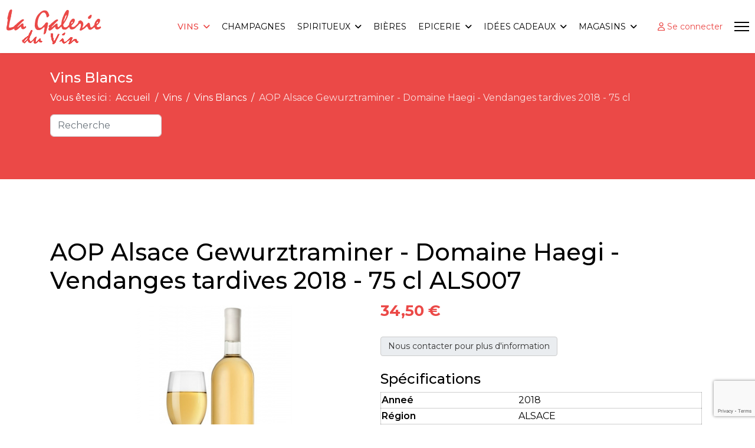

--- FILE ---
content_type: text/html; charset=utf-8
request_url: https://www.la-galerie-du-vin.fr/vins/vins-blancs/product/43-aop-alsace-gewurztraminer-vendanges-tardives-haegi-2017-75-cl
body_size: 26118
content:

<!doctype html>
<html lang="fr-fr" dir="ltr">
	<head>
		
		<meta name="viewport" content="width=device-width, initial-scale=1, shrink-to-fit=no">
		<meta charset="utf-8">
	<meta name="keywords" content="Alsace Gewurztraminer 
Vendanges tardives 
domaine HAEGI">
	<meta name="description" content="Alsace Gewurztraminer Vendanges tardives domaine HAEGI avec une robe jaune miel aux reflets vieil or, avec un nez intense sur les fruits confits, pain d'épices, fleurs et une bouche suave, complexe et équilibrée.">
	<meta name="generator" content="Joomla! - Open Source Content Management">
	<title>AOP Alsace Gewurztraminer Vendanges tardives domaine HAEGI</title>
	<link href="/images/new-logo2.png" rel="icon" type="image/vnd.microsoft.icon">
	<link href="https://www.la-galerie-du-vin.fr/component/finder/search?format=opensearch" rel="search" title="OpenSearch La Galerie Du Vin" type="application/opensearchdescription+xml">
<link href="/media/vendor/fontawesome-free/css/fontawesome.min.css?6.7.2" rel="stylesheet">
	<link href="/media/vendor/awesomplete/css/awesomplete.css?1.1.7" rel="stylesheet">
	<link href="/media/vendor/joomla-custom-elements/css/joomla-alert.min.css?0.4.1" rel="stylesheet">
	<link href="/media/com_hikashop/css/hikashop.css?v=600" rel="stylesheet">
	<link href="/media/com_hikashop/css/frontend_default.css?t=1753215801" rel="stylesheet">
	<link href="/media/com_hikashop/css/fancybox.css" rel="stylesheet">
	<link href="//fonts.googleapis.com/css?family=Montserrat:100,100i,200,200i,300,300i,400,400i,500,500i,600,600i,700,700i,800,800i,900,900i&amp;subset=cyrillic&amp;display=swap" rel="stylesheet" media="none" onload="media=&quot;all&quot;">
	<link href="/templates/shaper_helixultimate/css/bootstrap.min.css" rel="stylesheet">
	<link href="/plugins/system/helixultimate/assets/css/system-j4.min.css" rel="stylesheet">
	<link href="/media/system/css/joomla-fontawesome.min.css?95f217" rel="stylesheet">
	<link href="/templates/shaper_helixultimate/css/template.css" rel="stylesheet">
	<link href="/templates/shaper_helixultimate/css/presets/preset3.css" rel="stylesheet">
	<link href="/components/com_sppagebuilder/assets/css/animate.min.css?f884b94d2130eed5937399c725be18b1" rel="stylesheet">
	<link href="/components/com_sppagebuilder/assets/css/sppagebuilder.css?f884b94d2130eed5937399c725be18b1" rel="stylesheet">
	<link href="/media/com_hikashop/css/notify-metro.css?v=600" rel="stylesheet">
	<link href="/components/com_sppagebuilder/assets/css/color-switcher.css?f884b94d2130eed5937399c725be18b1" rel="stylesheet">
	<style>
#hikashop_category_information_module_118 div.hikashop_subcontainer,
#hikashop_category_information_module_118 .hikashop_rtop *,#hikashop_category_information_module_118 .hikashop_rbottom * { background:#ffffff; }
#hikashop_category_information_module_118 div.hikashop_subcontainer,
#hikashop_category_information_module_118 div.hikashop_subcontainer span,
#hikashop_category_information_module_118 div.hikashop_container { text-align:center; }
#hikashop_category_information_module_118 div.hikashop_container { margin:10px 10px; }
#hikashop_category_information_module_118 .hikashop_subcontainer { -moz-border-radius: 5px; -webkit-border-radius: 5px; -khtml-border-radius: 5px; border-radius: 5px; }</style>
	<style>
#hikashop_category_information_module_118 .hikashop_product_image { height:200px; }
#hikashop_category_information_module_118 .hikashop_product_image_subdiv { width:200px; }</style>
	<style>body, p, h1, h2, h3,h4{
font-family:"Montserrat"!important;
}
.view-product .product_related{
display:block!important;
}
.hikabtn.hikacart{
background-color:#ec5351!important;
border-color: #ec5351;
color:#ffffff;
border-radius:none!important;
text-transform:uppercase;
margin: 10px auto;
}
.hikashop_footer, .hikashop_category_description .hikashop_category_image{
display:none!important;
}
.hikashop_container {
  border: 1px solid #cacaca;
}
.hikashop_product_price_full {
  color: #eb4947;
}
.hikashop_product_name * {
  color: black !important;
 font-family:"Montserrat";
}
.hikashop_product_price_per_unit {
  display: none;
}
.hikashop_filter_button_outside {
  display: none;
}
.list-footer.pagination.pagination-toolbar .limit, .list-footer.pagination.pagination-toolbar .counter {
  display: none;
}
.hikashop_filter_collapsable_title_always + .hikashop_filter_main_div, .hikashop_filter_collapsable_title_mobile + .hikashop_filter_main_div, .hikashop_products_pagination.hikashop_products_pagination_bottom{
 margin:15px;
}
.grecaptcha-badge {
  z-index: 99999 !important;
}
.hikashop_product_code_list .hikashop_aligned_btn {
  color: #717171;
}
#hikashop_product_right_part .hikashop_product_price {
  font-size: 26px;
  font-weight: bold;
}
#hikashop_product_bottom_part {
  margin: 20px;
}
.hikashop_product_custom_info_main_table tr {
  border: 1px solid #00000030;
}
.hikashop_products_listing_switcher {
  display: none;
}
.hikashop_product_custom_info_main_table label {
  text-transform: capitalize;
  font-weight: 600;
}
.hikashop_product_page .hikashop_submodules{
  margin-top:50px;
}
#hikashop_product_custom_info_main {
  margin-top: 20px;
}
#sp-menu {
  background: white;
}
.accueil-menu-header {
  display: none !important;
}
.sp-megamenu-parent > li > a, .sp-megamenu-parent > li > span{
padding:0 10px!important;
text-transform: uppercase!important;
}
/*.sp-sign-in .signin-text {
 display:none!important;
}*/
.sp-sign-in {
  font-size: 14px !important;
}
.hikashop_products_listing_main .hikashop_filter_main_div .hikashop_filter_main.hikashop_filter_main_all_10 {
  display: none;
}
.breadcrumb {
  background: none !important;
  color: white;
  padding: 0 !important;
}
.hikabtn.product_details_button.hikashop_aligned_btn {
  margin: auto;
  color: #444;
}
.breadcrumb-item.active{
color:#ffffffcc!important;
}
.title-helix-custom .hikashop_filter_all_10 .hikashop_filter_title{
    display:none;
}
.title-helix-custom .hikashop_filter_all_10 .filter_values_container{
    max-width: 210px;
   display: inline-block;
}
.breadcrumb-item + .breadcrumb-item::before{
color:white!important;
}
.search-hikashop #hikashop_filter_main_div_module_132 {
  margin: 0;
  padding: 0;
}
.hikashop_filter_main_div {
  border: none !important;
  padding: 0 !important;
}
#sp-title .sp-page-title{
  padding-bottom:0px;
}
.hikashop_filter_all_10 br{
  display:none;
}
.offcanvas-menu {
  background-color: rgba(0,0,0,0.7)!important;
}
.offcanvas-inner * {
  color: white !important;
}
.offcanvas-inner .active > a, .offcanvas-inner .active .menu-child .active a{
  color: #eb4947 !important;
}
.offcanvas-inner .menu-child a{
opacity:0.7;
}
.offcanvas-menu .offcanvas-inner ul.menu ul li{
padding: 5px 0;
}
.offcanvas-menu .offcanvas-inner ul.menu > li > a, .offcanvas-menu .offcanvas-inner ul.menu > li > span {
  font-size: 16px!important;
  padding: 10px 0px;
  text-transform: uppercase;
  border-bottom: 1px solid #ffffff25;
}
.sp-megamenu-parent > li > a, .sp-megamenu-parent > li > span, .sp-megamenu-parent .sp-dropdown li.sp-menu-item > a{
line-height: 20px!important;
}
.search-hikashop .hikashop_reset_button_outside {
  display: none;
}
@media(max-width:1400px){
#sp-header .container{
  padding: 0 10px !important;
  max-width: 100%;
}
}

@media(max-width:1180px){
#sp-header .sp-megamenu-wrapper {
  display: none !important;
}
}</style>
	<style>.sp-megamenu-parent > li > a, .sp-megamenu-parent > li > span, .sp-megamenu-parent .sp-dropdown li.sp-menu-item > a{font-family: 'Montserrat', sans-serif;text-decoration: none;}
</style>
	<style>.menu.nav-pills > li > a, .menu.nav-pills > li > span, .menu.nav-pills .sp-dropdown li.sp-menu-item > a{font-family: 'Montserrat', sans-serif;text-decoration: none;}
</style>
	<style>.logo-image {height:60px;}.logo-image-phone {height:60px;}</style>
	<style>@media(max-width: 992px) {.logo-image {height: 36px;}.logo-image-phone {height: 36px;}}</style>
	<style>@media(max-width: 576px) {.logo-image {height: 36px;}.logo-image-phone {height: 36px;}}</style>
	<style>#sp-section-2{ background-color:#EB4947;color:#FFFFFF;padding:10px 0; }</style>
	<style>#sp-section-2 a{color:#FFFFFF;}</style>
	<style>#sp-footer{ background-color:#F5F5F5; }</style>
	<style>@media(min-width: 1400px) {.sppb-row-container { max-width: 1320px; }}</style>
	<style>:root {--sppb-topbar-bg-color: #03a83a; --sppb-topbar-text-color: #ffffff; --sppb-header-bg-color: #ffffff; --sppb-logo-text-color: #eb4947; --sppb-menu-text-color: #000000; --sppb-menu-text-hover-color: #eb4947; --sppb-menu-text-active-color: #eb4947; --sppb-menu-dropdown-bg-color: #ffffff; --sppb-menu-dropdown-text-color: #000000; --sppb-menu-dropdown-text-hover-color: #eb4947; --sppb-menu-dropdown-text-active-color: #eb4947; --sppb-text-color: #000000; --sppb-bg-color: #ffffff; --sppb-link-color: #eb4947; --sppb-link-hover-color: #eb4947; --sppb-footer-bg-color: #eb4947; --sppb-footer-text-color: #eb4947; --sppb-footer-link-color: #eb4947; --sppb-footer-link-hover-color: #FFFFFF}</style>
<script src="/media/vendor/jquery/js/jquery.min.js?3.7.1"></script>
	<script src="/media/legacy/js/jquery-noconflict.min.js?504da4"></script>
	<script type="application/json" class="joomla-script-options new">{"data":{"breakpoints":{"tablet":991,"mobile":480},"header":{"stickyOffset":"100"}},"joomla.jtext":{"MOD_FINDER_SEARCH_VALUE":"Recherche &hellip;","COM_FINDER_SEARCH_FORM_LIST_LABEL":"Résultats de la recherche","JLIB_JS_AJAX_ERROR_OTHER":"Une erreur est survenue lors de la récupération des données JSON : code de statut HTTP %s .","JLIB_JS_AJAX_ERROR_PARSE":"Une erreur d'analyse s'est produite lors du traitement des données JSON suivantes :<br><code style=\"color:inherit;white-space:pre-wrap;padding:0;margin:0;border:0;background:inherit;\">%s<\/code>","ERROR":"Erreur","MESSAGE":"Message","NOTICE":"Annonce","WARNING":"Alerte","JCLOSE":"Fermer","JOK":"OK","JOPEN":"Ouvrir"},"finder-search":{"url":"\/component\/finder?task=suggestions.suggest&format=json&tmpl=component"},"csrf.token":"37d9ee2a75761c14940b7e0b18918268","system.paths":{"root":"","rootFull":"https:\/\/www.la-galerie-du-vin.fr\/","base":"","baseFull":"https:\/\/www.la-galerie-du-vin.fr\/"}}</script>
	<script src="/media/system/js/core.min.js?2cb912"></script>
	<script src="/media/vendor/bootstrap/js/alert.min.js?5.3.3" type="module"></script>
	<script src="/media/vendor/bootstrap/js/button.min.js?5.3.3" type="module"></script>
	<script src="/media/vendor/bootstrap/js/carousel.min.js?5.3.3" type="module"></script>
	<script src="/media/vendor/bootstrap/js/collapse.min.js?5.3.3" type="module"></script>
	<script src="/media/vendor/bootstrap/js/dropdown.min.js?5.3.3" type="module"></script>
	<script src="/media/vendor/bootstrap/js/modal.min.js?5.3.3" type="module"></script>
	<script src="/media/vendor/bootstrap/js/offcanvas.min.js?5.3.3" type="module"></script>
	<script src="/media/vendor/bootstrap/js/popover.min.js?5.3.3" type="module"></script>
	<script src="/media/vendor/bootstrap/js/scrollspy.min.js?5.3.3" type="module"></script>
	<script src="/media/vendor/bootstrap/js/tab.min.js?5.3.3" type="module"></script>
	<script src="/media/vendor/bootstrap/js/toast.min.js?5.3.3" type="module"></script>
	<script src="/media/system/js/showon.min.js?e51227" type="module"></script>
	<script src="/media/vendor/awesomplete/js/awesomplete.min.js?1.1.7" defer></script>
	<script src="/media/com_finder/js/finder.min.js?755761" type="module"></script>
	<script src="/media/system/js/messages.min.js?9a4811" type="module"></script>
	<script src="/media/com_hikashop/js/hikashop.js?v=600"></script>
	<script src="/media/com_hikashop/js/fancybox.js"></script>
	<script src="/templates/shaper_helixultimate/js/main.js"></script>
	<script src="/components/com_sppagebuilder/assets/js/jquery.parallax.js?f884b94d2130eed5937399c725be18b1"></script>
	<script src="/components/com_sppagebuilder/assets/js/sppagebuilder.js?f884b94d2130eed5937399c725be18b1" defer></script>
	<script src="/components/com_sppagebuilder/assets/js/addons/text_block.js"></script>
	<script src="/media/com_hikashop/js/notify.min.js?v=600"></script>
	<script src="/plugins/hikashop/cartnotify/media/notify.js"></script>
	<script src="/components/com_sppagebuilder/assets/js/color-switcher.js?f884b94d2130eed5937399c725be18b1"></script>
	<script src="/plugins/system/cleantalkantispam/js/ct-functions.js?1764825325"></script>
	<script src="https://moderate.cleantalk.org/ct-bot-detector-wrapper.js"></script>
	<script src="/plugins/system/cleantalkantispam/js/ct-external.js?1764825325"></script>
	<script type="application/ld+json">{"@context":"https://schema.org","@type":"BreadcrumbList","@id":"https://www.la-galerie-du-vin.fr/#/schema/BreadcrumbList/17","itemListElement":[{"@type":"ListItem","position":1,"item":{"@id":"https://www.la-galerie-du-vin.fr/","name":"Accueil"}},{"@type":"ListItem","position":2,"item":{"@id":"https://www.la-galerie-du-vin.fr/vins","name":"Vins"}},{"@type":"ListItem","position":3,"item":{"@id":"https://www.la-galerie-du-vin.fr/vins/vins-blancs","name":"Vins Blancs"}},{"@type":"ListItem","position":4,"item":{"@id":"/vins/vins-blancs/product/43-aop-alsace-gewurztraminer-vendanges-tardives-haegi-2017-75-cl","name":"AOP Alsace Gewurztraminer - Domaine Haegi - Vendanges tardives 2018 - 75 cl"}}]}</script>
	<script>
window.hikashopFieldsJs = {
	'reqFieldsComp': {},
	'validFieldsComp': {},
	'regexFieldsComp': {},
	'regexValueFieldsComp': {}
};</script>
	<script>
function hikashopToggleFields(new_value, namekey, field_type, id, prefix) {
	if(!window.hikashop) return false;
	return window.hikashop.toggleField(new_value, namekey, field_type, id, prefix);
}</script>
	<script>
if(!window.localPage) window.localPage = {};
window.localPage.cartRedirect = function(cid,pid,resp){window.location="/vins/vins-blancs/checkout";};
window.localPage.wishlistRedirect = function(cid,pid,resp){window.location="/component/hikashop/product/listing";};
</script>
	<script>template="shaper_helixultimate";</script>
	<script>
				document.addEventListener("DOMContentLoaded", () =>{
					window.htmlAddContent = window?.htmlAddContent || "";
					if (window.htmlAddContent) {
        				document.body.insertAdjacentHTML("beforeend", window.htmlAddContent);
					}
				});
			</script>
	<script>;(function ($) {
	$.ajaxSetup({
		headers: {
			'X-CSRF-Token': Joomla.getOptions('csrf.token')
		}
	});
})(jQuery);</script>
	<script>
jQuery.notify.defaults({"arrowShow":false,"globalPosition":"top right","elementPosition":"top right","clickToHide":true,"autoHideDelay":5000,"autoHide":true});
window.cartNotifyParams = {"reference":"global","img_url":"\/media\/com_hikashop\/images\/icons\/icon-32-newproduct.png","redirect_url":"","redirect_delay":4000,"hide_delay":5000,"title":"Produit ajout\u00e9 au panier","text":"Produit ajout\u00e9 avec succ\u00e8s au panier","wishlist_title":"Produit ajout\u00e9 \u00e0 la liste de souhaits","wishlist_text":"Le produit a \u00e9t\u00e9 ajout\u00e9 \u00e0 la liste de souhaits","list_title":"Produits ajout\u00e9s au panier","list_text":"Produits ajout\u00e9s au panier avec succ\u00e8s","list_wishlist_title":"Produits ajout\u00e9s \u00e0 la liste de souhaits","list_wishlist_text":"Produits ajout\u00e9s \u00e0 la liste de souhaits avec succ\u00e8s","err_title":"Ajout du produit au panier impossible","err_text":"Ajout du produit au panier impossible","err_wishlist_title":"Ajout du produit \u00e0 la liste de souhaits impossible","err_wishlist_text":"Ajout du produit \u00e0 la liste de souhaits impossible"};
</script>
	<script>
			const initColorMode = () => {
				const colorVariableData = [];
				const sppbColorVariablePrefix = "--sppb";
				let activeColorMode = localStorage.getItem("sppbActiveColorMode") || "";
				const modes = [];

				if(!modes?.includes(activeColorMode)) {
					activeColorMode = "";
					localStorage.setItem("sppbActiveColorMode", activeColorMode);
				}

				document?.body?.setAttribute("data-sppb-color-mode", activeColorMode);

				if (!localStorage.getItem("sppbActiveColorMode")) {
					localStorage.setItem("sppbActiveColorMode", activeColorMode);
				}

				if (window.sppbColorVariables) {
					const colorVariables = typeof(window.sppbColorVariables) === "string" ? JSON.parse(window.sppbColorVariables) : window.sppbColorVariables;

					for (const colorVariable of colorVariables) {
						const { path, value } = colorVariable;
						const variable = String(path[0]).trim().toLowerCase().replaceAll(" ", "-");
						const mode = path[1];
						const variableName = `${sppbColorVariablePrefix}-${variable}`;

						if (activeColorMode === mode) {
							colorVariableData.push(`${variableName}: ${value}`);
						}
					}

					document.documentElement.style.cssText += colorVariableData.join(";");
				}
			};

			window.sppbColorVariables = [];
			
			initColorMode();

			document.addEventListener("DOMContentLoaded", initColorMode);
		</script>
	<script>
				const ctPublicData = {
					typeOfCookie: "simple_cookies"
				}
			</script>
	<script>var ct_setcookie = 1;</script>
	<script>ctSetCookie("ct_checkjs", "1587555376", "0");</script>
	<script type="application/ld+json">{"context":"https://schema.org/","@type":"Product","name":"AOP Alsace Gewurztraminer - Domaine Haegi - Vendanges tardives 2018 - 75 cl","image":["https://www.la-galerie-du-vin.fr/images/com_hikashop/upload/img_cat_vins_blancs.jpg"],"description":"100% Gewurztraminer\r\nRobe jaune miel aux reflets vieil or - nez intense sur les fruits confits, pain d'épices, fleurs - bouche suave, complexe et équilibrée","url":"/hikashop-menu-for-products-listing/product/43-aop-alsace-gewurztraminer-vendanges-tardives-haegi-2017-75-cl","sku":"ALS007","offers":{"@type":"Offer","url":"https://www.example.com/trinket_offer","itemCondition":"https://schema.org/NewCondition","availability":"https://schema.org/InStock","priceSpecification":{"@type":"PriceSpecification","price":28.75,"priceCurrency":"EUR"}}}</script>
<!-- Global site tag (gtag.js) - Google Analytics -->
<script async src="https://www.googletagmanager.com/gtag/js?id=G-0DSYKDL1ET"></script>
<script>
  window.dataLayer = window.dataLayer || [];
  function gtag(){dataLayer.push(arguments);}
  gtag('js', new Date());

  gtag('config', 'G-0DSYKDL1ET');
</script>
  <script src="https://www.google.com/recaptcha/enterprise.js?render=6Le6p8wrAAAAAMSWw_BFCsAs4ZnF772fPTmLkacT"></script>
			</head>
	<body class="site helix-ultimate hu com_hikashop com-hikashop view-product layout-show task-show itemid-135 fr-fr ltr sticky-header layout-fluid offcanvas-init offcanvs-position-right">

		
					<div class="sp-pre-loader">
				<div class='sp-loader-circle'></div>			</div>
		
		<div class="body-wrapper">
			<div class="body-innerwrapper">
				
	<div class="sticky-header-placeholder"></div>
<header id="sp-header">
	<div class="container">
		<div class="container-inner">
			<div class="row">
				<!-- Logo -->
				<div id="sp-logo" class="col-auto">
					<div class="sp-column">
						<div class="logo"><a href="/">
				<img class='logo-image  d-none d-lg-inline-block'
					srcset='https://www.la-galerie-du-vin.fr/images/new-logo2.png 1x, https://www.la-galerie-du-vin.fr/images/new-logo2.png 2x'
					src='https://www.la-galerie-du-vin.fr/images/new-logo2.png'
					height='60'
					alt='La Galerie Du Vin'
				/>
				<img class="logo-image-phone d-inline-block d-lg-none" src="https://www.la-galerie-du-vin.fr/images/new-logo2.png" alt="La Galerie Du Vin" /></a></div>						
					</div>
				</div>

				<!-- Menu -->
				<div id="sp-menu" class="col-auto flex-auto">
					<div class="sp-column  d-flex justify-content-end align-items-center">
						<nav class="sp-megamenu-wrapper d-flex" role="navigation" aria-label="navigation"><ul class="sp-megamenu-parent menu-animation-fade-up d-none d-lg-block"><li class="sp-menu-item"><a  class="accueil-menu-header" href="/"  >Accueil</a></li><li class="sp-menu-item sp-has-child active"><a   href="/vins"  >Vins</a><div class="sp-dropdown sp-dropdown-main sp-menu-right" style="width: 240px;"><div class="sp-dropdown-inner"><ul class="sp-dropdown-items"><li class="sp-menu-item"><a   href="/vins/vins-rouges"  >Vins Rouges</a></li><li class="sp-menu-item current-item active"><a aria-current="page"  href="/vins/vins-blancs"  >Vins Blancs</a></li><li class="sp-menu-item"><a   href="/vins/vins-roses"  >Vins Rosés</a></li><li class="sp-menu-item"><a   href="/vins/vins-effervescents"  >Vins Effervescents</a></li><li class="sp-menu-item"><a   href="/vins/bag-in-box"  >Bag In Box</a></li><li class="sp-menu-item"><a   href="/vins/vins-doux-naturels"  >Vins Doux Naturels</a></li><li class="sp-menu-item"><a   href="/vins/vins-de-liqueurs"  >Vins De Liqueurs</a></li><li class="sp-menu-item"><a   href="/vins/vins-sans-alcool"  >Vins Sans Alcool</a></li></ul></div></div></li><li class="sp-menu-item"><a   href="/champagnes"  >Champagnes</a></li><li class="sp-menu-item sp-has-child"><a   href="/spiritueux"  >Spiritueux</a><div class="sp-dropdown sp-dropdown-main sp-menu-right" style="width: 240px;"><div class="sp-dropdown-inner"><ul class="sp-dropdown-items"><li class="sp-menu-item"><a   href="/spiritueux/aperitifs"  >Apéritifs</a></li><li class="sp-menu-item"><a   href="/spiritueux/armagnac"  >Armagnac</a></li><li class="sp-menu-item"><a   href="/spiritueux/calvados"  >Calvados</a></li><li class="sp-menu-item"><a   href="/spiritueux/cognac"  >Cognac</a></li><li class="sp-menu-item"><a   href="/spiritueux/eau-de-vie-de-fruits-et-fruits-a-lalcool"  >Eau de vie de fruits et fruits à l'alcool</a></li><li class="sp-menu-item"><a   href="/spiritueux/liqueurs-et-cremes-de-fruits"  >Liqueurs et crèmes de fruits</a></li><li class="sp-menu-item"><a   href="/spiritueux/rhum"  >Rhum</a></li><li class="sp-menu-item"><a   href="/spiritueux/gin"  >Gin</a></li><li class="sp-menu-item"><a   href="/spiritueux/vodka"  >Vodka</a></li><li class="sp-menu-item"><a   href="/spiritueux/whisky"  >Whisky</a></li></ul></div></div></li><li class="sp-menu-item"><a   href="/bieres"  >Bières</a></li><li class="sp-menu-item sp-has-child"><a   href="#"  >Epicerie</a><div class="sp-dropdown sp-dropdown-main sp-menu-right" style="width: 240px;"><div class="sp-dropdown-inner"><ul class="sp-dropdown-items"><li class="sp-menu-item"><a   href="/epicerie/cafes"  >Cafés</a></li><li class="sp-menu-item"><a   href="/epicerie/chocolats"  >Chocolats</a></li><li class="sp-menu-item"><a   href="/epicerie/thes"  >Thés</a></li><li class="sp-menu-item"><a   href="/epicerie/autres"  >Autres</a></li></ul></div></div></li><li class="sp-menu-item sp-has-child"><a   href="/idees-cadeaux"  >Idées Cadeaux</a><div class="sp-dropdown sp-dropdown-main sp-menu-right" style="width: 240px;"><div class="sp-dropdown-inner"><ul class="sp-dropdown-items"><li class="sp-menu-item"><a   href="/idees-cadeaux/arts-de-la-table"  >Arts de la table</a></li></ul></div></div></li><li class="sp-menu-item sp-has-child"><a   href="#"  >Magasins</a><div class="sp-dropdown sp-dropdown-main sp-menu-right" style="width: 240px;"><div class="sp-dropdown-inner"><ul class="sp-dropdown-items"><li class="sp-menu-item"><a   href="/2025-07-29-19-34-01/auterive"  >Auterive</a></li><li class="sp-menu-item"><a   href="/2025-07-29-19-34-01/carbonne"  >Carbonne</a></li><li class="sp-menu-item"><a   href="/2025-07-29-19-34-01/cazeres"  >Cazeres</a></li></ul></div></div></li></ul><a id="offcanvas-toggler" aria-label="Menu" class="offcanvas-toggler-right" href="#"><div class="burger-icon" aria-hidden="true"><span></span><span></span><span></span></div></a></nav>						

						<!-- Related Modules -->
						<div class="d-none d-lg-flex header-modules align-items-center">
								
															<div class="sp-module">
<a class="sp-sign-in" href="/component/users/login" ><span class="far fa-user me-1" aria-hidden="true"></span><span class="signin-text d-none d-lg-inline-block">Se connecter</span></a>
</div>													</div>
						
						<!-- if offcanvas position right -->
													<a id="offcanvas-toggler"  aria-label="Menu" title="Menu"  class="mega_offcanvas offcanvas-toggler-secondary offcanvas-toggler-right d-flex align-items-center" href="#">
							<div class="burger-icon"><span></span><span></span><span></span></div>
							</a>
											</div>
				</div>
			</div>
		</div>
	</div>
</header>				<main id="sp-main">
					
<section id="sp-section-1" >

				
	
<div class="row">
	<div id="sp-title" class="col-lg-12 "><div class="sp-column "><div class="sp-page-title"><div class="container"><h2 class="sp-page-title-heading">Vins Blancs</h2></div></div></div></div></div>
				
	</section>

<section id="sp-section-2" class="title-helix-custom">

						<div class="container">
				<div class="container-inner">
			
	
<div class="row">
	<div id="sp-breadcrumbs" class="col-lg-12 "><div class="sp-column breadcrumbs-helix-custom"><div class="sp-module "><div class="sp-module-content"><nav class="mod-breadcrumbs__wrapper" aria-label="Breadcrumbs">
	<ol class="mod-breadcrumbs breadcrumb px-3 py-2">
					<li class="mod-breadcrumbs__here float-start">
				Vous êtes ici : &#160;
			</li>
		
		<li class="mod-breadcrumbs__item breadcrumb-item"><a href="/" class="pathway"><span>Accueil</span></a></li><li class="mod-breadcrumbs__item breadcrumb-item"><a href="/vins" class="pathway"><span>Vins</span></a></li><li class="mod-breadcrumbs__item breadcrumb-item"><a href="/vins/vins-blancs" class="pathway"><span>Vins Blancs</span></a></li><li class="mod-breadcrumbs__item breadcrumb-item active"><span>AOP Alsace Gewurztraminer - Domaine Haegi - Vendanges tardives 2018 - 75 cl</span></li>	</ol>
	</nav></div></div><div class="sp-module search-hikashop"><div class="sp-module-content"><div class="hikashop_filter_module search-hikashop">
<div id="hikashop_filter_main_div_module_132" class="hikashop_filter_main_div hikashop_filter_main_div_module_132 filter_refresh_div"  data-refresh-class="hikashop_checkout_loading" data-refresh-url="https://www.la-galerie-du-vin.fr/index.php?option=com_hikashop&ctrl=product&task=filter&tmpl=raw&filter=1&module_id=&cid=0&from_option=com_hikashop&from_ctrl=product&from_task=show&from_itemid=135">
	<div class="hikashop_checkout_loading_elem"></div>
	<div class="hikashop_checkout_loading_spinner"></div>

		<form action="/hikashop-menu-for-products-listing/product/listing" method="post" name="hikashop_filter_form_module_132"  data-scroll="1" enctype="multipart/form-data">
		<div class="hikashop_filter_main hikashop_filter_main_all_10" style="min-height:100px; float:left; width:99%;" >
			<div class="hikashop_filter_all_10"><span class="hikashop_filter_title">all</span> <br/><span id="filter_values_container_all_10_module_132" class="filter_values_container"><input class="form-control" name="filter_all_10" data-old="" onchange="if(this.value != this.getAttribute('data-old')) { document.forms['hikashop_filter_form_module_132'].submit(); }" placeholder="Recherche" type="text" id="filter_text_all_10" value=""></span></div>		</div>
						<input type="hidden" name="return_url" value="/hikashop-menu-for-products-listing/product/listing"/>
			<input type="hidden" name="filtered" id="hikashop_filtered_module_132" value="1" />
			<input type="hidden" name="reseted" id="hikashop_reseted_module_132" value="0" />
		</form>
	<div style="clear:both"></div>
</div><div style="clear:both;"></div>
</div>
</div></div></div></div></div>
							</div>
			</div>
			
	</section>

<section id="sp-main-body" >

										<div class="container">
					<div class="container-inner">
						
	
<div class="row">
	
<div id="sp-component" class="col-lg-12 ">
	<div class="sp-column ">
		<div id="system-message-container" aria-live="polite">
	</div>


		
		<div itemscope itemtype="https://schema.org/Product" id="hikashop_product_ALS007_page" class="hikashop_product_page hikashop_product_of_category_2 hikashop_product_of_category_15 hikashop_product_show_default">
	<div class='clear_both'></div>
<script type="text/javascript">
function hikashop_product_form_check() {
	var d = document, el = d.getElementById('hikashop_product_quantity_main');
	if(!el)
		return true;
	var inputs = el.getElementsByTagName('input');
	if(inputs && inputs.length > 0)
		return true;
	var links = el.getElementsByTagName('a');
	if(links && links.length > 0)
		return true;
	return false;
}
</script>
	<form action="/component/hikashop/product/updatecart" method="post" name="hikashop_product_form" onsubmit="return hikashop_product_form_check();" enctype="multipart/form-data">
<div id="hikashop_product_top_part" class="hikashop_product_top_part">
<!-- TOP BEGIN EXTRA DATA -->
<!-- EO TOP BEGIN EXTRA DATA -->
	<h1>
<!-- NAME -->
		<span id="hikashop_product_name_main" class="hikashop_product_name_main" itemprop="name">AOP Alsace Gewurztraminer - Domaine Haegi - Vendanges tardives 2018 - 75 cl</span>
<!-- EO NAME -->
<!-- CODE -->
		<span id="hikashop_product_code_main" class="hikashop_product_code_main">ALS007</span>
<!-- EO CODE -->
		<meta itemprop="sku" content="ALS007">
		<meta itemprop="productID" content="ALS007">
	</h1>
<!-- TOP END EXTRA DATA -->
<!-- EO TOP END EXTRA DATA -->
<!-- SOCIAL NETWORKS -->
<!-- EO SOCIAL NETWORKS -->
</div>

<div class="hk-row-fluid">
	<div id="hikashop_product_left_part" class="hikashop_product_left_part hkc-md-6">
<!-- LEFT BEGIN EXTRA DATA -->
<!-- EO LEFT BEGIN EXTRA DATA -->
<!-- IMAGE -->
<div id="hikashop_product_image_main" class="hikashop_global_image_div" style="">
<!-- MAIN IMAGE -->
	<div id="hikashop_main_image_div" class="hikashop_main_image_div">
		<div class="hikashop_product_main_image_thumb hikashop_img_mode_classic" id="hikashop_image_main_thumb_div"  >
			<div style="text-align:center;clear:both;" class="hikashop_product_main_image">
				<div style="position:relative;text-align:center;clear:both;margin: auto;" class="hikashop_product_main_image_subdiv">

<script>
	Fancybox.bind('[data-fancybox="hikashop_main_image"]', {});
	(function(){
		window.Oby.registerAjax("hkContentChanged",function(params){
			var key = 'hikashop_main_image';
			if(params.selection) {
				key = key.replace(/_VARIANT_NAME/g, params.selection);
			}
			Fancybox.bind('[data-fancybox="'+key+'"]', {});
		});
	})();
</script>
			<a title="AOP Alsace Gewurztraminer - Domaine Haegi - Vendanges tardives 2018 - 75 cl" data-fancybox="hikashop_main_image" href="/images/com_hikashop/upload/img_cat_vins_blancs.jpg"><img id="hikashop_main_image" style="margin-top:10px;margin-bottom:10px;display:inline-block;vertical-align:middle" title="AOP Alsace Gewurztraminer - Domaine Haegi - Vendanges tardives 2018 - 75 cl" alt="img cat vins blancs" src="/images/com_hikashop/upload/thumbnails/320x300f/img_cat_vins_blancs.jpg"/></a>	
				</div>
			</div>
		</div>
		<meta itemprop="image" content="https://www.la-galerie-du-vin.fr/images/com_hikashop/upload/img_cat_vins_blancs.jpg"/>
	</div>
<!-- EO MAIN IMAGE -->
<!-- THUMBNAILS -->
	<div id="hikashop_small_image_div" class="hikashop_small_image_div">
	</div>
<!-- EO THUMBNAILS -->
</div>
<script type="text/javascript">
if(!window.localPage)
	window.localPage = {};
if(!window.localPage.images)
	window.localPage.images = {};
window.localPage.changeImage = function(el, id, url, width, height, title, alt, ref) {
	var d = document, target = d.getElementById(id), w = window, o = window.Oby;
	if(!target) return false;
	target.src = url;
	if(width>0)
		target.width = width;
	if(height>0)
		target.height = height;
	target.title = title;
	target.alt = alt;

	var target_src = d.getElementById(id+'_src');
	if(target_src) {
		target_src.srcset = url;
	}
	var target_webp = d.getElementById(id+'_webp');
	if(el.firstChild.tagName == 'picture') {
		if(target_webp) {
			target_webp.srcset = url.substr(0, url.lastIndexOf(".")) + '.webp';
		}
	} else if(target_webp) {
		target_webp.remove();
	}

	var thumb_img = null, thumbs_div = d.getElementById('hikashop_small_image_div');
	if(thumbs_div) {
		thumbs_img = thumbs_div.getElementsByTagName('img');
		if(thumbs_img) {
			for(var i = thumbs_img.length - 1; i >= 0; i--) {
				o.removeClass(thumbs_img[i], 'hikashop_child_image_active');
			}
		}
	}
	thumb_img = el.getElementsByTagName('img');
	if(thumb_img) {
		for(var i = thumb_img.length - 1; i >= 0; i--) {
			o.addClass(thumb_img[i], 'hikashop_child_image_active');
		}
	}

	window.localPage.images[id] = el;

	var active_thumb = document.querySelector('.hikashop_active_thumbnail');

	var curr_prev = document.querySelector('.hikashop_slide_prev_active');
	var curr_next = document.querySelector('.hikashop_slide_next_active');
	var next_prev = document.querySelector('#'+id+'_prev_'+ref);
	var next_next = document.querySelector('#'+id+'_next_'+ref);

	if(curr_prev)
		curr_prev.classList.remove('hikashop_slide_prev_active');
	if(curr_next)
		curr_next.classList.remove('hikashop_slide_next_active');
	if(next_prev)
		next_prev.classList.add('hikashop_slide_prev_active');
	if(next_next)
		next_next.classList.add('hikashop_slide_next_active');

	active_thumb.classList.remove("hikashop_active_thumbnail");
	el.classList.add("hikashop_active_thumbnail");

	return false;
};
window.localPage.openImage = function(id, variant_name, e) {
	if(!variant_name) variant_name = '';
	if(!window.localPage.images[id])
		window.localPage.images[id] = document.getElementById('hikashop_first_thumbnail' + variant_name);

	e = e || window.event;
	e.stopPropagation();
	e.cancelBubble = true;
	window.Oby.cancelEvent(e);
	window.localPage.images[id].click();
	return false;
};
function onMouseOverTrigger(a) {
	var element = document.querySelector('.hikashop_thumbnail_'+a);
	element.onmouseover();
}


document.addEventListener('touchstart', handleTouchStart, false);
document.addEventListener('touchmove', handleTouchMove, false);

var xDown = null;
var yDown = null;

function getTouches(evt) {
	return evt.touches || evt.originalEvent.touches;
}
function handleTouchStart(evt) {
	const firstTouch = getTouches(evt)[0];
	xDown = firstTouch.clientX;
	yDown = firstTouch.clientY;
}
function handleTouchMove(evt) {
	if ( ! xDown || ! yDown ) {
		return;
	}
	var xUp = evt.touches[0].clientX;
	var yUp = evt.touches[0].clientY;
	var xDiff = xDown - xUp;
	var yDiff = yDown - yUp;
	if ( Math.abs( xDiff ) > Math.abs( yDiff ) ) {
		if ( xDiff > 0 ) {

			var next = document.querySelector('.hikashop_slide_next_active');
			if (next) {
				next.onclick();
			}
		} else {

			var prev = document.querySelector('.hikashop_slide_prev_active');
			if (prev) {
				prev.onclick();
			}
		}
	}

	xDown = null;
	yDown = null;
}
</script>
<!-- EO IMAGE -->
<!-- LEFT END EXTRA DATA -->
<!-- EO LEFT END EXTRA DATA -->
	</div>

	<div id="hikashop_product_right_part" class="hikashop_product_right_part hkc-md-6">
<!-- RIGHT BEGIN EXTRA DATA -->
<!-- EO RIGHT BEGIN EXTRA DATA -->
<!-- VOTE -->
		<div id="hikashop_product_vote_mini" class="hikashop_product_vote_mini"></div>
<!-- EO VOTE -->
<!-- PRICE -->
		<span id="hikashop_product_price_main" class="hikashop_product_price_main" itemprop="offers" itemscope itemtype="https://schema.org/Offer">
	<span class="hikashop_product_price_full"><span class="hikashop_product_price hikashop_product_price_0">34,50 €</span> <span class="hikashop_product_price_per_unit"> l'unité</span></span>
	<meta itemprop="price" content="34.5" />
			<meta itemprop="availability" content="https://schema.org/InStock" />
			<meta itemprop="priceCurrency" content="EUR" />
		</span>
<!-- EO PRICE -->
<!-- RIGHT MIDDLE EXTRA DATA -->
<!-- EO RIGHT MIDDLE EXTRA DATA -->
<!-- DIMENSIONS -->
<!-- WEIGHT -->
<!-- EO WEIGHT -->
<!-- WIDTH -->
<!-- EO WIDTH -->
<!-- LENGTH -->
<!-- LENGTH -->
<!-- HEIGHT -->
<!-- EO HEIGHT -->
<!-- BRAND -->
<!-- EO BRAND -->
<!-- EO DIMENSIONS -->
		<br />
<!-- CHARACTERISTICS -->
		<br />
<!-- EO CHARACTERISTICS -->
<!-- OPTIONS -->
<!-- EO OPTIONS -->
<!-- CUSTOM ITEM FIELDS -->
<!-- EO CUSTOM ITEM FIELDS -->
<!-- PRICE WITH OPTIONS -->
		<span id="hikashop_product_price_with_options_main" class="hikashop_product_price_with_options_main">
		</span>
<!-- EO PRICE WITH OPTIONS -->
<!-- ADD TO CART BUTTON -->
		<div id="hikashop_product_quantity_main" class="hikashop_product_quantity_main"><!-- SALE END MESSAGE -->
<!-- EO SALE END MESSAGE -->
<!-- SALE START MESSAGE -->
<!-- EO SALE START MESSAGE -->
<!-- STOCK MESSAGE -->
<span class="hikashop_product_stock_count">
</span>
<!-- EO STOCK MESSAGE -->
<!-- WAITLIST BUTTON -->
<!-- EO WAITLIST BUTTON -->
<!-- QUANTITY INPUT -->
<!-- EO QUANTITY INPUT -->
<!-- ADD TO CART BUTTON -->
<!-- EO ADD TO CART BUTTON -->
<!-- WISHLIST BUTTON -->
<!-- EO WISHLIST BUTTON -->
</div>
		<div id="hikashop_product_quantity_alt" class="hikashop_product_quantity_main_alt hikashop_alt_hide">
			L'ajout au panier apparaîtra après la sélection des valeurs ci-dessus		</div>
<!-- EO ADD TO CART BUTTON -->
<!-- CONTACT US BUTTON -->
		<div id="hikashop_product_contact_main" class="hikashop_product_contact_main">	<button type="button" class="hikabtn" onclick="window.location=this.getAttribute('data-href')" data-href="/vins/vins-blancs/product/contact/cid-43"><span>Nous contacter pour plus d'information</span></button>
		</div>
<!-- EO CONTACT US BUTTON -->
<!-- CUSTOM PRODUCT FIELDS -->

<div id="hikashop_product_custom_info_main" class="hikashop_product_custom_info_main">
	<h4>Spécifications</h4>
	<table class="hikashop_product_custom_info_main_table">
				<tr class="hikashop_product_custom_anne_line">
			<td class="key">
				<span id="hikashop_product_custom_name_17" class="hikashop_product_custom_name">
					<label for="anne">anneé</label>				</span>
			</td>
			<td>
				<span id="hikashop_product_custom_value_17" class="hikashop_product_custom_value">
					2018				</span>
			</td>
		</tr>
			<tr class="hikashop_product_custom_rgion_line">
			<td class="key">
				<span id="hikashop_product_custom_name_19" class="hikashop_product_custom_name">
					<label for="rgion">région</label>				</span>
			</td>
			<td>
				<span id="hikashop_product_custom_value_19" class="hikashop_product_custom_value">
					ALSACE				</span>
			</td>
		</tr>
			<tr class="hikashop_product_custom_type_line">
			<td class="key">
				<span id="hikashop_product_custom_name_20" class="hikashop_product_custom_name">
					<label for="type">type</label>				</span>
			</td>
			<td>
				<span id="hikashop_product_custom_value_20" class="hikashop_product_custom_value">
					DOUX				</span>
			</td>
		</tr>
			<tr class="hikashop_product_custom_contenance_line">
			<td class="key">
				<span id="hikashop_product_custom_name_21" class="hikashop_product_custom_name">
					<label for="contenance">contenance</label>				</span>
			</td>
			<td>
				<span id="hikashop_product_custom_value_21" class="hikashop_product_custom_value">
					75 cl				</span>
			</td>
		</tr>
			<tr class="hikashop_product_custom_garde_line">
			<td class="key">
				<span id="hikashop_product_custom_name_23" class="hikashop_product_custom_name">
					<label for="garde">garde</label>				</span>
			</td>
			<td>
				<span id="hikashop_product_custom_value_23" class="hikashop_product_custom_value">
					12-14 ans				</span>
			</td>
		</tr>
			<tr class="hikashop_product_custom_accompagnement_line">
			<td class="key">
				<span id="hikashop_product_custom_name_24" class="hikashop_product_custom_name">
					<label for="accompagnement">accompagnement</label>				</span>
			</td>
			<td>
				<span id="hikashop_product_custom_value_24" class="hikashop_product_custom_value">
					foie gras mi-cuit,roquefort				</span>
			</td>
		</tr>
			<tr class="hikashop_product_custom_service_line">
			<td class="key">
				<span id="hikashop_product_custom_name_25" class="hikashop_product_custom_name">
					<label for="service">service</label>				</span>
			</td>
			<td>
				<span id="hikashop_product_custom_value_25" class="hikashop_product_custom_value">
					6-8 °C				</span>
			</td>
		</tr>
			<tr class="hikashop_product_custom_appellation_line">
			<td class="key">
				<span id="hikashop_product_custom_name_27" class="hikashop_product_custom_name">
					<label for="appellation">Appellation</label>				</span>
			</td>
			<td>
				<span id="hikashop_product_custom_value_27" class="hikashop_product_custom_value">
					AOP				</span>
			</td>
		</tr>
			<tr class="hikashop_product_custom_producteur_line">
			<td class="key">
				<span id="hikashop_product_custom_name_28" class="hikashop_product_custom_name">
					<label for="producteur">Producteur</label>				</span>
			</td>
			<td>
				<span id="hikashop_product_custom_value_28" class="hikashop_product_custom_value">
					Domaine Haegi				</span>
			</td>
		</tr>
			<tr class="hikashop_product_custom_bio_line">
			<td class="key">
				<span id="hikashop_product_custom_name_29" class="hikashop_product_custom_name">
					<label for="bio">Bio</label>				</span>
			</td>
			<td>
				<span id="hikashop_product_custom_value_29" class="hikashop_product_custom_value">
					Oui				</span>
			</td>
		</tr>
		</table>
</div>
<!-- EO CUSTOM PRODUCT FIELDS -->
<!-- TAGS -->
<div id="hikashop_product_tags_main" class="hikashop_product_tags"></div>
<!-- EO TAGS -->
<!-- RIGHT END EXTRA DATA -->
<!-- EO RIGHT END EXTRA DATA -->
<span id="hikashop_product_id_main" class="hikashop_product_id_main">
	<input type="hidden" name="product_id" value="43" />
</span>
</div>
</div>
<!-- END GRID -->
<div id="hikashop_product_bottom_part" class="hikashop_product_bottom_part">
<!-- BOTTOM BEGIN EXTRA DATA -->
<!-- EO BOTTOM BEGIN EXTRA DATA -->
<!-- DESCRIPTION -->
	<div id="hikashop_product_description_main" class="hikashop_product_description_main" itemprop="description"><p><strong><em>100% Gewurztraminer</em></strong></p>
<p>Robe jaune miel aux reflets vieil or - nez intense sur les fruits confits, pain d'épices, fleurs - bouche suave, complexe et équilibrée</p></div>
<!-- EO DESCRIPTION -->
<!-- MANUFACTURER URL -->
	<span id="hikashop_product_url_main" class="hikashop_product_url_main"></span>
<!-- EO MANUFACTURER URL -->
<!-- FILES -->
<div id="hikashop_product_files_main" class="hikashop_product_files_main">
</div>
<!-- EO FILES -->
<!-- BOTTOM MIDDLE EXTRA DATA -->
<!-- EO BOTTOM MIDDLE EXTRA DATA -->
<!-- BOTTOM END EXTRA DATA -->
<!-- EO BOTTOM END EXTRA DATA -->
</div>
		<input type="hidden" name="cart_type" id="type" value="cart"/>
		<input type="hidden" name="add" value=""/>
		<input type="hidden" name="ctrl" value="product"/>
		<input type="hidden" name="task" value="updatecart"/>
		<input type="hidden" name="return_url" value="L3ZpbnMvdmlucy1ibGFuY3MvY2hlY2tvdXQ%3D"/>
	</form>
	<div class="hikashop_submodules" id="hikashop_submodules" style="clear:both">
<div id="hikashop_module_118" class="hikashop_module ">
<div id="hikashop_category_information_module_118" class="hikashop_category_information hikashop_products_listing_main hikashop_product_listing_2 hika_j4 filter_refresh_div" data-refresh-class="hikashop_checkout_loading" data-refresh-url="https://www.la-galerie-du-vin.fr/vins/vins-blancs/product/43-aop-alsace-gewurztraminer-vendanges-tardives-haegi-2017-75-cl?tmpl=raw&filter=1" data-use-url="1">
		<div class="hikashop_checkout_loading_elem"></div>
		<div class="hikashop_checkout_loading_spinner"></div>
<!-- CATEGORY TITLE -->
	<h2 style="display:none; margin-top:30px;" class="product_related">
	Produits similaires	</h2>
<!-- EO CATEGORY TITLE -->
<!-- CATEGORY DESCRIPTION -->
<!-- EO CATEGORY DESCRIPTION -->
<!-- CATEGORY FIELDS -->
<!-- CATEGORY FIELDS -->
<!-- MIDDLE EXTRA DATA -->
<!-- EO MIDDLE EXTRA DATA -->
	<div class="hikashop_products_listing">
<div id="hikashop_products_switcher_hikashop_category_information_module_118" class="hikashop_products display_grid" data-consistencyheight=".hikashop_subcontainer" itemscope="" itemtype="https://schema.org/itemListElement">
	<div class="hikashop_products_listing_switcher">
	<button type="button" class="hikabtn hikashop_switcher_grid" onclick="window.localPage.switcherDisplay('display_grid', 'display_list','31557600', 'hikashop_products_switcher_hikashop_category_information_module_118'); return false;" data-toggle="hk-tooltip" data-original-title="Grille" data-href=""><span><span class="btnIcon hk-icon"><i class="fas fa-th"></i></span></span></button>
	<button type="button" class="hikabtn hikashop_switcher_list" onclick="window.localPage.switcherDisplay('display_list', 'display_grid','31557600', 'hikashop_products_switcher_hikashop_category_information_module_118'); return false;" data-toggle="hk-tooltip" data-original-title="Liste" data-href=""><span><span class="btnIcon hk-icon"><i class="fas fa-th-list"></i></span></span></button>
	</div>
	<script type="text/javascript">
if(!window.localPage) window.localPage = {};
window.localPage.switcherDisplay = function (oldClass, newClass, delay, target) {
  var element = document.getElementById(target);
	if (element.classList.contains(oldClass))
		return;
	else {
		window.Oby.removeClass(element, newClass);
		window.Oby.addClass(element, oldClass);
		window.hikashop.setCookie('hikashop_switcher_cookie',oldClass,delay);
	}
	if(window.Oby && window.Oby.fireAjax) window.Oby.fireAjax('hkAfterProductListingSwitch', {element:element});
};
	</script>
<div class="hk-row-fluid">		<div class="hkc-md-4 hikashop_product hikashop_product_column_1 hikashop_product_row_1"
			itemprop="itemList" itemscope="" itemtype="http://schema.org/ItemList">
			<div class="hikashop_container ">
				<div class="hikashop_subcontainer thumbnail hikashop_subcontainer_aligned">
<div class="hikashop_listing_img_title hikashop_product_of_category_2 hikashop_product_of_category_15" id="div_hikashop_category_information_module_118_48">
<!-- IMAGE -->
	<div class="hikashop_product_image">
		<div class="hikashop_product_image_subdiv">
		<a href="/hikashop-menu-for-products-listing/product/48-aop-pinot-gris-cuvee-aline-bio-haegi-2020-75-cl" class=" hikashop_aligned_btn">
		<img class="hikashop_product_listing_image" title="AOP Pinot gris - Domaine Haegi - Cuvée Aline 2020 - Bio - 75 cl" alt="pinot gris cuve aline" src="/images/com_hikashop/upload/thumbnails/200x200f/pinot_gris_cuve_aline.png"/>		</a>
		<meta itemprop="image" content="/images/com_hikashop/upload/thumbnails/200x200f/pinot_gris_cuve_aline.png"/>
		</div>
	</div>
<!-- EO IMAGE -->

<!-- PRICE -->
	<span class="hikashop_product_price_full"><span class="hikashop_product_price hikashop_product_price_0">13,50 €</span> <span class="hikashop_product_price_per_unit"> l'unité</span></span>
<!-- EO PRICE -->

<!-- NAME -->
	<span class="hikashop_product_name">
		<a href="/hikashop-menu-for-products-listing/product/48-aop-pinot-gris-cuvee-aline-bio-haegi-2020-75-cl" class=" hikashop_aligned_btn">
		AOP Pinot gris - Domaine Haegi - Cuvée Aline 2020 - Bio - 75 cl		</a>
	</span>
	<meta itemprop="name" content="AOP Pinot gris - Domaine Haegi - Cuvée Aline 2020 - Bio - 75 cl">
<!-- EO NAME -->

<!-- CODE -->
	<span class='hikashop_product_code_list'>
		<a href="/hikashop-menu-for-products-listing/product/48-aop-pinot-gris-cuvee-aline-bio-haegi-2020-75-cl" class=" hikashop_aligned_btn">
		ALS002		</a>
	</span>
<!-- EO CODE -->
<!-- CHARACTERISTIC AVAILABLE VALUES -->
<!-- EO CHARACTERISTIC AVAILABLE VALUES -->
<!-- CUSTOM PRODUCT FIELDS -->
<!-- EO CUSTOM PRODUCT FIELDS -->

<!-- AFTER PRODUCT NAME AREA -->
<!-- EO AFTER PRODUCT NAME AREA -->

<!-- VOTE -->
<!-- EO VOTE -->

<!-- ADD TO CART BUTTON -->
<!-- SALE END MESSAGE -->
<!-- EO SALE END MESSAGE -->
<!-- SALE START MESSAGE -->
<!-- EO SALE START MESSAGE -->
<!-- STOCK MESSAGE -->
<span class="hikashop_product_stock_count">
</span>
<!-- EO STOCK MESSAGE -->
<!-- WAITLIST BUTTON -->
<!-- EO WAITLIST BUTTON -->

<input type="hidden" name="add" value=""/>
<!-- EO QUANTITY INPUT -->
<!-- ADD TO CART BUTTON -->
<!-- EO ADD TO CART BUTTON -->
<!-- WISHLIST BUTTON -->
<!-- EO WISHLIST BUTTON -->
<!-- CHOOSE OPTIONS BUTTON -->
<!-- EO CHOOSE OPTIONS BUTTON -->
<!-- EO ADD TO CART BUTTON -->

<!-- COMPARISON -->
<!-- EO COMPARISON -->

<!-- CONTACT US BUTTON -->

<!-- EO CONTACT US BUTTON -->

<!-- PRODUCT DETAILS BUTTON -->
		<a href="/hikashop-menu-for-products-listing/product/48-aop-pinot-gris-cuvee-aline-bio-haegi-2020-75-cl" class="hikabtn product_details_button hikashop_aligned_btn">
		Détails produit		</a>

<!-- EO PRODUCT DETAILS BUTTON -->

	<meta itemprop="url" content="/hikashop-menu-for-products-listing/product/48-aop-pinot-gris-cuvee-aline-bio-haegi-2020-75-cl">
</div>
				</div>
			</div>
		</div>
		<div class="hkc-md-4 hikashop_product hikashop_product_column_2 hikashop_product_row_1"
			itemprop="itemList" itemscope="" itemtype="http://schema.org/ItemList">
			<div class="hikashop_container ">
				<div class="hikashop_subcontainer thumbnail hikashop_subcontainer_aligned">
<div class="hikashop_listing_img_title hikashop_product_of_category_17 hikashop_product_of_category_2" id="div_hikashop_category_information_module_118_189">
<!-- IMAGE -->
	<div class="hikashop_product_image">
		<div class="hikashop_product_image_subdiv">
		<a href="/vins/vins-effervescents/product/189-aop-cremant-d-alsace-brut-bio-domaine-haegi-75-cl" class=" hikashop_aligned_btn">
		<img class="hikashop_product_listing_image" title="AOP Crémant d&#039;Alsace Brut - Domaine Haegi - Bio - 75 cl " alt="brut haegi 1646103579" src="/images/com_hikashop/upload/thumbnails/200x200f/brut_haegi_1646103579.png"/>		</a>
		<meta itemprop="image" content="/images/com_hikashop/upload/thumbnails/200x200f/brut_haegi_1646103579.png"/>
		</div>
	</div>
<!-- EO IMAGE -->

<!-- PRICE -->
	<span class="hikashop_product_price_full"><span class="hikashop_product_price hikashop_product_price_0">14,20 €</span> <span class="hikashop_product_price_per_unit"> l'unité</span></span>
<!-- EO PRICE -->

<!-- NAME -->
	<span class="hikashop_product_name">
		<a href="/vins/vins-effervescents/product/189-aop-cremant-d-alsace-brut-bio-domaine-haegi-75-cl" class=" hikashop_aligned_btn">
		AOP Crémant d'Alsace Brut - Domaine Haegi - Bio - 75 cl 		</a>
	</span>
	<meta itemprop="name" content="AOP Crémant d&#039;Alsace Brut - Domaine Haegi - Bio - 75 cl ">
<!-- EO NAME -->

<!-- CODE -->
	<span class='hikashop_product_code_list'>
		<a href="/vins/vins-effervescents/product/189-aop-cremant-d-alsace-brut-bio-domaine-haegi-75-cl" class=" hikashop_aligned_btn">
		ALS001DAN		</a>
	</span>
<!-- EO CODE -->
<!-- CHARACTERISTIC AVAILABLE VALUES -->
<!-- EO CHARACTERISTIC AVAILABLE VALUES -->
<!-- CUSTOM PRODUCT FIELDS -->
<!-- EO CUSTOM PRODUCT FIELDS -->

<!-- AFTER PRODUCT NAME AREA -->
<!-- EO AFTER PRODUCT NAME AREA -->

<!-- VOTE -->
<!-- EO VOTE -->

<!-- ADD TO CART BUTTON -->
<!-- SALE END MESSAGE -->
<!-- EO SALE END MESSAGE -->
<!-- SALE START MESSAGE -->
<!-- EO SALE START MESSAGE -->
<!-- STOCK MESSAGE -->
<span class="hikashop_product_stock_count">
</span>
<!-- EO STOCK MESSAGE -->
<!-- WAITLIST BUTTON -->
<!-- EO WAITLIST BUTTON -->

<input type="hidden" name="add" value=""/>
<!-- EO QUANTITY INPUT -->
<!-- ADD TO CART BUTTON -->
<!-- EO ADD TO CART BUTTON -->
<!-- WISHLIST BUTTON -->
<!-- EO WISHLIST BUTTON -->
<!-- CHOOSE OPTIONS BUTTON -->
<!-- EO CHOOSE OPTIONS BUTTON -->
<!-- EO ADD TO CART BUTTON -->

<!-- COMPARISON -->
<!-- EO COMPARISON -->

<!-- CONTACT US BUTTON -->

<!-- EO CONTACT US BUTTON -->

<!-- PRODUCT DETAILS BUTTON -->
		<a href="/vins/vins-effervescents/product/189-aop-cremant-d-alsace-brut-bio-domaine-haegi-75-cl" class="hikabtn product_details_button hikashop_aligned_btn">
		Détails produit		</a>

<!-- EO PRODUCT DETAILS BUTTON -->

	<meta itemprop="url" content="/vins/vins-effervescents/product/189-aop-cremant-d-alsace-brut-bio-domaine-haegi-75-cl">
</div>
				</div>
			</div>
		</div>
		<div class="hkc-md-4 hikashop_product hikashop_product_column_3 hikashop_product_row_1"
			itemprop="itemList" itemscope="" itemtype="http://schema.org/ItemList">
			<div class="hikashop_container ">
				<div class="hikashop_subcontainer thumbnail hikashop_subcontainer_aligned">
<div class="hikashop_listing_img_title hikashop_product_of_category_14 hikashop_product_of_category_2" id="div_hikashop_category_information_module_118_250">
<!-- IMAGE -->
	<div class="hikashop_product_image">
		<div class="hikashop_product_image_subdiv">
		<a href="/vins/vins-rouges/product/250-aop-alsace-pinot-noir-bio-haegi-2020-75-cl" class=" hikashop_aligned_btn">
		<img class="hikashop_product_listing_image" title="AOP Alsace Pinot noir - Domaine Haegi -  Bio - 75 cl" alt="pinot noir haegi" src="/images/com_hikashop/upload/thumbnails/200x200f/pinot_noir_haegi.png"/>		</a>
		<meta itemprop="image" content="/images/com_hikashop/upload/thumbnails/200x200f/pinot_noir_haegi.png"/>
		</div>
	</div>
<!-- EO IMAGE -->

<!-- PRICE -->
	<span class="hikashop_product_price_full"><span class="hikashop_product_price hikashop_product_price_0">15,60 €</span> <span class="hikashop_product_price_per_unit"> l'unité</span></span>
<!-- EO PRICE -->

<!-- NAME -->
	<span class="hikashop_product_name">
		<a href="/vins/vins-rouges/product/250-aop-alsace-pinot-noir-bio-haegi-2020-75-cl" class=" hikashop_aligned_btn">
		AOP Alsace Pinot noir - Domaine Haegi -  Bio - 75 cl		</a>
	</span>
	<meta itemprop="name" content="AOP Alsace Pinot noir - Domaine Haegi -  Bio - 75 cl">
<!-- EO NAME -->

<!-- CODE -->
	<span class='hikashop_product_code_list'>
		<a href="/vins/vins-rouges/product/250-aop-alsace-pinot-noir-bio-haegi-2020-75-cl" class=" hikashop_aligned_btn">
		ALS005		</a>
	</span>
<!-- EO CODE -->
<!-- CHARACTERISTIC AVAILABLE VALUES -->
<!-- EO CHARACTERISTIC AVAILABLE VALUES -->
<!-- CUSTOM PRODUCT FIELDS -->
<!-- EO CUSTOM PRODUCT FIELDS -->

<!-- AFTER PRODUCT NAME AREA -->
<!-- EO AFTER PRODUCT NAME AREA -->

<!-- VOTE -->
<!-- EO VOTE -->

<!-- ADD TO CART BUTTON -->
<!-- SALE END MESSAGE -->
<!-- EO SALE END MESSAGE -->
<!-- SALE START MESSAGE -->
<!-- EO SALE START MESSAGE -->
<!-- STOCK MESSAGE -->
<span class="hikashop_product_stock_count">
</span>
<!-- EO STOCK MESSAGE -->
<!-- WAITLIST BUTTON -->
<!-- EO WAITLIST BUTTON -->

<input type="hidden" name="add" value=""/>
<!-- EO QUANTITY INPUT -->
<!-- ADD TO CART BUTTON -->
<!-- EO ADD TO CART BUTTON -->
<!-- WISHLIST BUTTON -->
<!-- EO WISHLIST BUTTON -->
<!-- CHOOSE OPTIONS BUTTON -->
<!-- EO CHOOSE OPTIONS BUTTON -->
<!-- EO ADD TO CART BUTTON -->

<!-- COMPARISON -->
<!-- EO COMPARISON -->

<!-- CONTACT US BUTTON -->

<!-- EO CONTACT US BUTTON -->

<!-- PRODUCT DETAILS BUTTON -->
		<a href="/vins/vins-rouges/product/250-aop-alsace-pinot-noir-bio-haegi-2020-75-cl" class="hikabtn product_details_button hikashop_aligned_btn">
		Détails produit		</a>

<!-- EO PRODUCT DETAILS BUTTON -->

	<meta itemprop="url" content="/vins/vins-rouges/product/250-aop-alsace-pinot-noir-bio-haegi-2020-75-cl">
</div>
				</div>
			</div>
		</div>
		<div class="hkc-md-4 hikashop_product hikashop_product_column_1 hikashop_product_row_2"
			itemprop="itemList" itemscope="" itemtype="http://schema.org/ItemList">
			<div class="hikashop_container ">
				<div class="hikashop_subcontainer thumbnail hikashop_subcontainer_aligned">
<div class="hikashop_listing_img_title hikashop_product_of_category_2 hikashop_product_of_category_15" id="div_hikashop_category_information_module_118_49">
<!-- IMAGE -->
	<div class="hikashop_product_image">
		<div class="hikashop_product_image_subdiv">
		<a href="/hikashop-menu-for-products-listing/product/49-aop-gewurztraminer-bio-haegi-2021-75-cl" class=" hikashop_aligned_btn">
		<img class="hikashop_product_listing_image" title="AOP Gewurztraminer - Domaine Haegi 2021 - Bio - 75 cl " alt="gewuztraminer" src="/images/com_hikashop/upload/thumbnails/200x200f/gewuztraminer.png"/>		</a>
		<meta itemprop="image" content="/images/com_hikashop/upload/thumbnails/200x200f/gewuztraminer.png"/>
		</div>
	</div>
<!-- EO IMAGE -->

<!-- PRICE -->
	<span class="hikashop_product_price_full"><span class="hikashop_product_price hikashop_product_price_0">13,90 €</span> <span class="hikashop_product_price_per_unit"> l'unité</span></span>
<!-- EO PRICE -->

<!-- NAME -->
	<span class="hikashop_product_name">
		<a href="/hikashop-menu-for-products-listing/product/49-aop-gewurztraminer-bio-haegi-2021-75-cl" class=" hikashop_aligned_btn">
		AOP Gewurztraminer - Domaine Haegi 2021 - Bio - 75 cl 		</a>
	</span>
	<meta itemprop="name" content="AOP Gewurztraminer - Domaine Haegi 2021 - Bio - 75 cl ">
<!-- EO NAME -->

<!-- CODE -->
	<span class='hikashop_product_code_list'>
		<a href="/hikashop-menu-for-products-listing/product/49-aop-gewurztraminer-bio-haegi-2021-75-cl" class=" hikashop_aligned_btn">
		ALS004		</a>
	</span>
<!-- EO CODE -->
<!-- CHARACTERISTIC AVAILABLE VALUES -->
<!-- EO CHARACTERISTIC AVAILABLE VALUES -->
<!-- CUSTOM PRODUCT FIELDS -->
<!-- EO CUSTOM PRODUCT FIELDS -->

<!-- AFTER PRODUCT NAME AREA -->
<!-- EO AFTER PRODUCT NAME AREA -->

<!-- VOTE -->
<!-- EO VOTE -->

<!-- ADD TO CART BUTTON -->
<!-- SALE END MESSAGE -->
<!-- EO SALE END MESSAGE -->
<!-- SALE START MESSAGE -->
<!-- EO SALE START MESSAGE -->
<!-- STOCK MESSAGE -->
<span class="hikashop_product_stock_count">
</span>
<!-- EO STOCK MESSAGE -->
<!-- WAITLIST BUTTON -->
<!-- EO WAITLIST BUTTON -->

<input type="hidden" name="add" value=""/>
<!-- EO QUANTITY INPUT -->
<!-- ADD TO CART BUTTON -->
<!-- EO ADD TO CART BUTTON -->
<!-- WISHLIST BUTTON -->
<!-- EO WISHLIST BUTTON -->
<!-- CHOOSE OPTIONS BUTTON -->
<!-- EO CHOOSE OPTIONS BUTTON -->
<!-- EO ADD TO CART BUTTON -->

<!-- COMPARISON -->
<!-- EO COMPARISON -->

<!-- CONTACT US BUTTON -->

<!-- EO CONTACT US BUTTON -->

<!-- PRODUCT DETAILS BUTTON -->
		<a href="/hikashop-menu-for-products-listing/product/49-aop-gewurztraminer-bio-haegi-2021-75-cl" class="hikabtn product_details_button hikashop_aligned_btn">
		Détails produit		</a>

<!-- EO PRODUCT DETAILS BUTTON -->

	<meta itemprop="url" content="/hikashop-menu-for-products-listing/product/49-aop-gewurztraminer-bio-haegi-2021-75-cl">
</div>
				</div>
			</div>
		</div>
		<div class="hkc-md-4 hikashop_product hikashop_product_column_2 hikashop_product_row_2"
			itemprop="itemList" itemscope="" itemtype="http://schema.org/ItemList">
			<div class="hikashop_container ">
				<div class="hikashop_subcontainer thumbnail hikashop_subcontainer_aligned">
<div class="hikashop_listing_img_title hikashop_product_of_category_2 hikashop_product_of_category_15" id="div_hikashop_category_information_module_118_47">
<!-- IMAGE -->
	<div class="hikashop_product_image">
		<div class="hikashop_product_image_subdiv">
		<a href="/hikashop-menu-for-products-listing/product/47-aop-riesling-bio-domaine-haegi-cuvee-aurore-2021-75-cl" class=" hikashop_aligned_btn">
		<img class="hikashop_product_listing_image" title="AOP Riesling - Domaine Haegi - Cuvée Aurore 2021 - Bio - 75 cl" alt="riesling aurore" src="/images/com_hikashop/upload/thumbnails/200x200f/riesling_aurore.png"/>		</a>
		<meta itemprop="image" content="/images/com_hikashop/upload/thumbnails/200x200f/riesling_aurore.png"/>
		</div>
	</div>
<!-- EO IMAGE -->

<!-- PRICE -->
	<span class="hikashop_product_price_full"><span class="hikashop_product_price hikashop_product_price_0">12,40 €</span> <span class="hikashop_product_price_per_unit"> l'unité</span></span>
<!-- EO PRICE -->

<!-- NAME -->
	<span class="hikashop_product_name">
		<a href="/hikashop-menu-for-products-listing/product/47-aop-riesling-bio-domaine-haegi-cuvee-aurore-2021-75-cl" class=" hikashop_aligned_btn">
		AOP Riesling - Domaine Haegi - Cuvée Aurore 2021 - Bio - 75 cl		</a>
	</span>
	<meta itemprop="name" content="AOP Riesling - Domaine Haegi - Cuvée Aurore 2021 - Bio - 75 cl">
<!-- EO NAME -->

<!-- CODE -->
	<span class='hikashop_product_code_list'>
		<a href="/hikashop-menu-for-products-listing/product/47-aop-riesling-bio-domaine-haegi-cuvee-aurore-2021-75-cl" class=" hikashop_aligned_btn">
		ALS001		</a>
	</span>
<!-- EO CODE -->
<!-- CHARACTERISTIC AVAILABLE VALUES -->
<!-- EO CHARACTERISTIC AVAILABLE VALUES -->
<!-- CUSTOM PRODUCT FIELDS -->
<!-- EO CUSTOM PRODUCT FIELDS -->

<!-- AFTER PRODUCT NAME AREA -->
<!-- EO AFTER PRODUCT NAME AREA -->

<!-- VOTE -->
<!-- EO VOTE -->

<!-- ADD TO CART BUTTON -->
<!-- SALE END MESSAGE -->
<!-- EO SALE END MESSAGE -->
<!-- SALE START MESSAGE -->
<!-- EO SALE START MESSAGE -->
<!-- STOCK MESSAGE -->
<span class="hikashop_product_stock_count">
</span>
<!-- EO STOCK MESSAGE -->
<!-- WAITLIST BUTTON -->
<!-- EO WAITLIST BUTTON -->

<input type="hidden" name="add" value=""/>
<!-- EO QUANTITY INPUT -->
<!-- ADD TO CART BUTTON -->
<!-- EO ADD TO CART BUTTON -->
<!-- WISHLIST BUTTON -->
<!-- EO WISHLIST BUTTON -->
<!-- CHOOSE OPTIONS BUTTON -->
<!-- EO CHOOSE OPTIONS BUTTON -->
<!-- EO ADD TO CART BUTTON -->

<!-- COMPARISON -->
<!-- EO COMPARISON -->

<!-- CONTACT US BUTTON -->

<!-- EO CONTACT US BUTTON -->

<!-- PRODUCT DETAILS BUTTON -->
		<a href="/hikashop-menu-for-products-listing/product/47-aop-riesling-bio-domaine-haegi-cuvee-aurore-2021-75-cl" class="hikabtn product_details_button hikashop_aligned_btn">
		Détails produit		</a>

<!-- EO PRODUCT DETAILS BUTTON -->

	<meta itemprop="url" content="/hikashop-menu-for-products-listing/product/47-aop-riesling-bio-domaine-haegi-cuvee-aurore-2021-75-cl">
</div>
				</div>
			</div>
		</div>
		<div class="hkc-md-4 hikashop_product hikashop_product_column_3 hikashop_product_row_2"
			itemprop="itemList" itemscope="" itemtype="http://schema.org/ItemList">
			<div class="hikashop_container ">
				<div class="hikashop_subcontainer thumbnail hikashop_subcontainer_aligned">
<div class="hikashop_listing_img_title hikashop_product_of_category_2 hikashop_product_of_category_15" id="div_hikashop_category_information_module_118_42">
<!-- IMAGE -->
	<div class="hikashop_product_image">
		<div class="hikashop_product_image_subdiv">
		<a href="/hikashop-menu-for-products-listing/product/42-aop-alsace-pinot-gris-vendanges-tardives-haegi-2014-75-cl" class=" hikashop_aligned_btn">
		<img class="hikashop_product_listing_image" title="AOP Alsace Pinot Gris - Domaine Haegi - Vendanges tardives 2018 - 75 cl" alt="img cat vins blancs" src="/images/com_hikashop/upload/thumbnails/200x200f/img_cat_vins_blancs.jpg"/>		</a>
		<meta itemprop="image" content="/images/com_hikashop/upload/thumbnails/200x200f/img_cat_vins_blancs.jpg"/>
		</div>
	</div>
<!-- EO IMAGE -->

<!-- PRICE -->
	<span class="hikashop_product_price_full"><span class="hikashop_product_price hikashop_product_price_0">34,50 €</span> <span class="hikashop_product_price_per_unit"> l'unité</span></span>
<!-- EO PRICE -->

<!-- NAME -->
	<span class="hikashop_product_name">
		<a href="/hikashop-menu-for-products-listing/product/42-aop-alsace-pinot-gris-vendanges-tardives-haegi-2014-75-cl" class=" hikashop_aligned_btn">
		AOP Alsace Pinot Gris - Domaine Haegi - Vendanges tardives 2018 - 75 cl		</a>
	</span>
	<meta itemprop="name" content="AOP Alsace Pinot Gris - Domaine Haegi - Vendanges tardives 2018 - 75 cl">
<!-- EO NAME -->

<!-- CODE -->
	<span class='hikashop_product_code_list'>
		<a href="/hikashop-menu-for-products-listing/product/42-aop-alsace-pinot-gris-vendanges-tardives-haegi-2014-75-cl" class=" hikashop_aligned_btn">
		ALS006		</a>
	</span>
<!-- EO CODE -->
<!-- CHARACTERISTIC AVAILABLE VALUES -->
<!-- EO CHARACTERISTIC AVAILABLE VALUES -->
<!-- CUSTOM PRODUCT FIELDS -->
<!-- EO CUSTOM PRODUCT FIELDS -->

<!-- AFTER PRODUCT NAME AREA -->
<!-- EO AFTER PRODUCT NAME AREA -->

<!-- VOTE -->
<!-- EO VOTE -->

<!-- ADD TO CART BUTTON -->
<!-- SALE END MESSAGE -->
<!-- EO SALE END MESSAGE -->
<!-- SALE START MESSAGE -->
<!-- EO SALE START MESSAGE -->
<!-- STOCK MESSAGE -->
<span class="hikashop_product_stock_count">
</span>
<!-- EO STOCK MESSAGE -->
<!-- WAITLIST BUTTON -->
<!-- EO WAITLIST BUTTON -->

<input type="hidden" name="add" value=""/>
<!-- EO QUANTITY INPUT -->
<!-- ADD TO CART BUTTON -->
<!-- EO ADD TO CART BUTTON -->
<!-- WISHLIST BUTTON -->
<!-- EO WISHLIST BUTTON -->
<!-- CHOOSE OPTIONS BUTTON -->
<!-- EO CHOOSE OPTIONS BUTTON -->
<!-- EO ADD TO CART BUTTON -->

<!-- COMPARISON -->
<!-- EO COMPARISON -->

<!-- CONTACT US BUTTON -->

<!-- EO CONTACT US BUTTON -->

<!-- PRODUCT DETAILS BUTTON -->
		<a href="/hikashop-menu-for-products-listing/product/42-aop-alsace-pinot-gris-vendanges-tardives-haegi-2014-75-cl" class="hikabtn product_details_button hikashop_aligned_btn">
		Détails produit		</a>

<!-- EO PRODUCT DETAILS BUTTON -->

	<meta itemprop="url" content="/hikashop-menu-for-products-listing/product/42-aop-alsace-pinot-gris-vendanges-tardives-haegi-2014-75-cl">
</div>
				</div>
			</div>
		</div>
</div> <div style="clear:both"></div>
</div>
<form action="https://www.la-galerie-du-vin.fr/vins/vins-blancs/product/43-aop-alsace-gewurztraminer-vendanges-tardives-haegi-2017-75-cl" method="post" name="adminForm_hikashop_category_information_module_118_2_bottom">
	<div class="hikashop_products_pagination hikashop_products_pagination_bottom">
		<div class="list-footer pagination pagination-toolbar clearfix">

<div class="limit">Afficher #<select id="limit" name="limit" class="chzn-done form-select hikashop_pagination_dropdown" size="1" onchange="this.form.submit()">
	<option value="21" selected="selected">21</option>
	<option value="42">42</option>
	<option value="63">63</option>
	<option value="84">84</option>
	<option value="105">105</option>
	<option value="0">Tous</option>
</select>
</div>
<div class="counter"></div>
<input type="hidden" name="limitstart" value="0" />
</div>		<span class="hikashop_results_counter">
Résultats 1 à 6 sur 6</span>
	</div>
	<input type="hidden" name="filter_order_hikashop_category_information_module_118_2" value="a.product_related_ordering" />
	<input type="hidden" name="filter_order_Dir_hikashop_category_information_module_118_2" value="ASC" />
	<input type="hidden" name="37d9ee2a75761c14940b7e0b18918268" value="1"></form>
	</div>

<!-- BOTTOM EXTRA DATA -->
<!-- EO BOTTOM EXTRA DATA -->
	</div></div>
	</div>
	<div class="hikashop_external_comments" id="hikashop_external_comments" style="clear:both">
	</div>
</div>
<!--  HikaShop Component powered by http://www.hikashop.com -->
		<!-- version Business : 6.0.0 [2506191806] --><div class="hikashop_footer" style="text-align:center"><a href="http://www.hikashop.com" target="_blank" title="HikaShop : Joomla!® Online Shop System">HikaShop , Joomla!® Online Shop System</a></div>

			</div>
</div>
</div>
											</div>
				</div>
						
	</section>

<footer id="sp-footer" >

				
	
<div class="row">
	<div id="sp-footer2" class="col-lg-12 "><div class="sp-column text-black"><div class="mod-sppagebuilder  sp-page-builder" data-module_id="127">
	<div class="page-content">
		<section id="section-id-62c5f771-7612-41c7-bf11-454388b5d457" class="sppb-section" ><div class="sppb-row-container"><div class="sppb-row"><div class="sppb-row-column  " id="column-wrap-id-d98639a9-f105-4d48-bd40-8d5fe7bd62d8"><div id="column-id-d98639a9-f105-4d48-bd40-8d5fe7bd62d8" class="sppb-column " ><div class="sppb-column-addons"><div id="sppb-addon-wrapper-6944898e-d6c4-45d6-93da-294687fba2f6" class="sppb-addon-wrapper  addon-root-heading"><div id="sppb-addon-6944898e-d6c4-45d6-93da-294687fba2f6" class="clearfix  "     ><div class="sppb-addon sppb-addon-header footer-title"><h3 class="sppb-addon-title">La Galerie du vin</h3></div><style type="text/css">#sppb-addon-6944898e-d6c4-45d6-93da-294687fba2f6{
}#sppb-addon-6944898e-d6c4-45d6-93da-294687fba2f6{
}
@media (max-width: 1199.98px) {#sppb-addon-6944898e-d6c4-45d6-93da-294687fba2f6{}}
@media (max-width: 991.98px) {#sppb-addon-6944898e-d6c4-45d6-93da-294687fba2f6{}}
@media (max-width: 767.98px) {#sppb-addon-6944898e-d6c4-45d6-93da-294687fba2f6{}}
@media (max-width: 575.98px) {#sppb-addon-6944898e-d6c4-45d6-93da-294687fba2f6{}}#sppb-addon-wrapper-6944898e-d6c4-45d6-93da-294687fba2f6{
}
@media (max-width: 1199.98px) {#sppb-addon-wrapper-6944898e-d6c4-45d6-93da-294687fba2f6{}}
@media (max-width: 991.98px) {#sppb-addon-wrapper-6944898e-d6c4-45d6-93da-294687fba2f6{}}
@media (max-width: 767.98px) {#sppb-addon-wrapper-6944898e-d6c4-45d6-93da-294687fba2f6{}}
@media (max-width: 575.98px) {#sppb-addon-wrapper-6944898e-d6c4-45d6-93da-294687fba2f6{}}#sppb-addon-6944898e-d6c4-45d6-93da-294687fba2f6 .sppb-addon-title{
}#sppb-addon-6944898e-d6c4-45d6-93da-294687fba2f6 .footer-title{font-size:24px;font-family:"Montserrat";font-weight:300;}</style><style type="text/css">#sppb-addon-6944898e-d6c4-45d6-93da-294687fba2f6 .sppb-addon-header .sppb-addon-title{
font-weight: 400;
font-size: 26px;
}
@media (max-width: 1199.98px) {#sppb-addon-6944898e-d6c4-45d6-93da-294687fba2f6 .sppb-addon-header .sppb-addon-title{font-size: 22px;}}
@media (max-width: 991.98px) {#sppb-addon-6944898e-d6c4-45d6-93da-294687fba2f6 .sppb-addon-header .sppb-addon-title{}}
@media (max-width: 767.98px) {#sppb-addon-6944898e-d6c4-45d6-93da-294687fba2f6 .sppb-addon-header .sppb-addon-title{}}
@media (max-width: 575.98px) {#sppb-addon-6944898e-d6c4-45d6-93da-294687fba2f6 .sppb-addon-header .sppb-addon-title{}}#sppb-addon-6944898e-d6c4-45d6-93da-294687fba2f6 .sppb-addon-title{ transform-origin: 50% 50%; }#sppb-addon-6944898e-d6c4-45d6-93da-294687fba2f6 .sppb-addon.sppb-addon-header{
text-align: left;
}
@media (max-width: 1199.98px) {#sppb-addon-6944898e-d6c4-45d6-93da-294687fba2f6 .sppb-addon.sppb-addon-header{}}
@media (max-width: 991.98px) {#sppb-addon-6944898e-d6c4-45d6-93da-294687fba2f6 .sppb-addon.sppb-addon-header{}}
@media (max-width: 767.98px) {#sppb-addon-6944898e-d6c4-45d6-93da-294687fba2f6 .sppb-addon.sppb-addon-header{}}
@media (max-width: 575.98px) {#sppb-addon-6944898e-d6c4-45d6-93da-294687fba2f6 .sppb-addon.sppb-addon-header{}}#sppb-addon-6944898e-d6c4-45d6-93da-294687fba2f6 .sppb-addon-header .sppb-addon-title{
margin-top: 0px;
margin-right: 0px;
margin-bottom: 0px;
margin-left: 0px;
padding-top: 0px;
padding-right: 0px;
padding-bottom: 0px;
padding-left: 0px;
}
@media (max-width: 1199.98px) {#sppb-addon-6944898e-d6c4-45d6-93da-294687fba2f6 .sppb-addon-header .sppb-addon-title{}}
@media (max-width: 991.98px) {#sppb-addon-6944898e-d6c4-45d6-93da-294687fba2f6 .sppb-addon-header .sppb-addon-title{}}
@media (max-width: 767.98px) {#sppb-addon-6944898e-d6c4-45d6-93da-294687fba2f6 .sppb-addon-header .sppb-addon-title{}}
@media (max-width: 575.98px) {#sppb-addon-6944898e-d6c4-45d6-93da-294687fba2f6 .sppb-addon-header .sppb-addon-title{}}</style></div></div><div id="sppb-addon-wrapper-1753382414531" class="sppb-addon-wrapper  addon-root-empty-space"><div id="sppb-addon-1753382414531" class="clearfix  "     ><div class="sppb-empty-space  clearfix"></div><style type="text/css">#sppb-addon-1753382414531{
box-shadow: 0 0 0 0 #FFFFFF;
}#sppb-addon-1753382414531{
}
@media (max-width: 1199.98px) {#sppb-addon-1753382414531{}}
@media (max-width: 991.98px) {#sppb-addon-1753382414531{}}
@media (max-width: 767.98px) {#sppb-addon-1753382414531{}}
@media (max-width: 575.98px) {#sppb-addon-1753382414531{}}#sppb-addon-wrapper-1753382414531{
}#sppb-addon-1753382414531 .sppb-addon-title{
}</style><style type="text/css">#sppb-addon-1753382414531 .sppb-empty-space{
height: 40px;
}
@media (max-width: 1199.98px) {#sppb-addon-1753382414531 .sppb-empty-space{}}
@media (max-width: 991.98px) {#sppb-addon-1753382414531 .sppb-empty-space{}}
@media (max-width: 767.98px) {#sppb-addon-1753382414531 .sppb-empty-space{height: 10px;}}
@media (max-width: 575.98px) {#sppb-addon-1753382414531 .sppb-empty-space{}}</style></div></div><div id="sppb-addon-wrapper-1753382306286" class="sppb-addon-wrapper  addon-root-text-block"><div id="sppb-addon-1753382306286" class="clearfix  "     ><div class="sppb-addon sppb-addon-text-block footer-paragraph" ><div class="sppb-addon-content  "><p style="text-align:justify;">Nous existons depuis 20 ans et notre ambition n'a pas changé : permettre à nos clients de bénéficier des <strong>meilleurs conseils</strong> et des <strong>meilleurs prix</strong>. La plupart de nos produits sont en provenance directe des producteurs.</p></div></div><style type="text/css">#sppb-addon-1753382306286{
}#sppb-addon-1753382306286{
}
@media (max-width: 1199.98px) {#sppb-addon-1753382306286{}}
@media (max-width: 991.98px) {#sppb-addon-1753382306286{}}
@media (max-width: 767.98px) {#sppb-addon-1753382306286{}}
@media (max-width: 575.98px) {#sppb-addon-1753382306286{}}#sppb-addon-wrapper-1753382306286{
}
@media (max-width: 1199.98px) {#sppb-addon-wrapper-1753382306286{}}
@media (max-width: 991.98px) {#sppb-addon-wrapper-1753382306286{}}
@media (max-width: 767.98px) {#sppb-addon-wrapper-1753382306286{}}
@media (max-width: 575.98px) {#sppb-addon-wrapper-1753382306286{}}#sppb-addon-1753382306286 .sppb-addon-title{
}#sppb-addon-1753382306286 .footer-paragraph{font-family:"Montserrat";}</style><style type="text/css">#sppb-addon-1753382306286 .sppb-addon-text-block{
}#sppb-addon-1753382306286 .sppb-addon-text-block .sppb-addon-content{
font-weight: 300;
font-size: 16px;
line-height: 28px;
}
@media (max-width: 1199.98px) {#sppb-addon-1753382306286 .sppb-addon-text-block .sppb-addon-content{}}
@media (max-width: 991.98px) {#sppb-addon-1753382306286 .sppb-addon-text-block .sppb-addon-content{font-size: 16px;}}
@media (max-width: 767.98px) {#sppb-addon-1753382306286 .sppb-addon-text-block .sppb-addon-content{font-size: 16px;}}
@media (max-width: 575.98px) {#sppb-addon-1753382306286 .sppb-addon-text-block .sppb-addon-content{font-size: 16px;}}#sppb-addon-1753382306286 .sppb-textblock-column{
}</style></div></div></div></div></div><div class="sppb-row-column  " id="column-wrap-id-7a0d49a2-333d-40bd-aa63-ef0f7c7a9047"><div id="column-id-7a0d49a2-333d-40bd-aa63-ef0f7c7a9047" class="sppb-column " ><div class="sppb-column-addons"><div id="sppb-addon-wrapper-d3b6091c-3b1c-43d7-9080-e8a64cfca607" class="sppb-addon-wrapper  addon-root-heading"><div id="sppb-addon-d3b6091c-3b1c-43d7-9080-e8a64cfca607" class="clearfix  "     ><div class="sppb-addon sppb-addon-header footer-title"><h3 class="sppb-addon-title">Nos Magasins</h3></div><style type="text/css">#sppb-addon-d3b6091c-3b1c-43d7-9080-e8a64cfca607{
}#sppb-addon-d3b6091c-3b1c-43d7-9080-e8a64cfca607{
}
@media (max-width: 1199.98px) {#sppb-addon-d3b6091c-3b1c-43d7-9080-e8a64cfca607{}}
@media (max-width: 991.98px) {#sppb-addon-d3b6091c-3b1c-43d7-9080-e8a64cfca607{}}
@media (max-width: 767.98px) {#sppb-addon-d3b6091c-3b1c-43d7-9080-e8a64cfca607{}}
@media (max-width: 575.98px) {#sppb-addon-d3b6091c-3b1c-43d7-9080-e8a64cfca607{}}#sppb-addon-wrapper-d3b6091c-3b1c-43d7-9080-e8a64cfca607{
}
@media (max-width: 1199.98px) {#sppb-addon-wrapper-d3b6091c-3b1c-43d7-9080-e8a64cfca607{}}
@media (max-width: 991.98px) {#sppb-addon-wrapper-d3b6091c-3b1c-43d7-9080-e8a64cfca607{}}
@media (max-width: 767.98px) {#sppb-addon-wrapper-d3b6091c-3b1c-43d7-9080-e8a64cfca607{}}
@media (max-width: 575.98px) {#sppb-addon-wrapper-d3b6091c-3b1c-43d7-9080-e8a64cfca607{}}#sppb-addon-d3b6091c-3b1c-43d7-9080-e8a64cfca607 .sppb-addon-title{
}</style><style type="text/css">#sppb-addon-d3b6091c-3b1c-43d7-9080-e8a64cfca607 .sppb-addon-header .sppb-addon-title{
font-weight: 400;
font-size: 26px;
letter-spacing: 1px;
}
@media (max-width: 1199.98px) {#sppb-addon-d3b6091c-3b1c-43d7-9080-e8a64cfca607 .sppb-addon-header .sppb-addon-title{font-size: 22px;}}
@media (max-width: 991.98px) {#sppb-addon-d3b6091c-3b1c-43d7-9080-e8a64cfca607 .sppb-addon-header .sppb-addon-title{}}
@media (max-width: 767.98px) {#sppb-addon-d3b6091c-3b1c-43d7-9080-e8a64cfca607 .sppb-addon-header .sppb-addon-title{}}
@media (max-width: 575.98px) {#sppb-addon-d3b6091c-3b1c-43d7-9080-e8a64cfca607 .sppb-addon-header .sppb-addon-title{}}#sppb-addon-d3b6091c-3b1c-43d7-9080-e8a64cfca607 .sppb-addon.sppb-addon-header{
text-align: left;
}
@media (max-width: 1199.98px) {#sppb-addon-d3b6091c-3b1c-43d7-9080-e8a64cfca607 .sppb-addon.sppb-addon-header{}}
@media (max-width: 991.98px) {#sppb-addon-d3b6091c-3b1c-43d7-9080-e8a64cfca607 .sppb-addon.sppb-addon-header{}}
@media (max-width: 767.98px) {#sppb-addon-d3b6091c-3b1c-43d7-9080-e8a64cfca607 .sppb-addon.sppb-addon-header{}}
@media (max-width: 575.98px) {#sppb-addon-d3b6091c-3b1c-43d7-9080-e8a64cfca607 .sppb-addon.sppb-addon-header{}}#sppb-addon-d3b6091c-3b1c-43d7-9080-e8a64cfca607 .sppb-addon-header .sppb-addon-title{
margin-top: 0px;
margin-right: 0px;
margin-bottom: 0px;
margin-left: 0px;
padding-top: 0px;
padding-right: 0px;
padding-bottom: 0px;
padding-left: 0px;
}
@media (max-width: 1199.98px) {#sppb-addon-d3b6091c-3b1c-43d7-9080-e8a64cfca607 .sppb-addon-header .sppb-addon-title{}}
@media (max-width: 991.98px) {#sppb-addon-d3b6091c-3b1c-43d7-9080-e8a64cfca607 .sppb-addon-header .sppb-addon-title{}}
@media (max-width: 767.98px) {#sppb-addon-d3b6091c-3b1c-43d7-9080-e8a64cfca607 .sppb-addon-header .sppb-addon-title{}}
@media (max-width: 575.98px) {#sppb-addon-d3b6091c-3b1c-43d7-9080-e8a64cfca607 .sppb-addon-header .sppb-addon-title{}}</style></div></div><div id="sppb-addon-wrapper-1753380537052" class="sppb-addon-wrapper  addon-root-empty-space"><div id="sppb-addon-1753380537052" class="clearfix  "     ><div class="sppb-empty-space  clearfix"></div><style type="text/css">#sppb-addon-1753380537052{
box-shadow: 0 0 0 0 #FFFFFF;
}#sppb-addon-1753380537052{
}
@media (max-width: 1199.98px) {#sppb-addon-1753380537052{}}
@media (max-width: 991.98px) {#sppb-addon-1753380537052{}}
@media (max-width: 767.98px) {#sppb-addon-1753380537052{}}
@media (max-width: 575.98px) {#sppb-addon-1753380537052{}}#sppb-addon-wrapper-1753380537052{
}#sppb-addon-1753380537052 .sppb-addon-title{
}</style><style type="text/css">#sppb-addon-1753380537052 .sppb-empty-space{
height: 40px;
}
@media (max-width: 1199.98px) {#sppb-addon-1753380537052 .sppb-empty-space{}}
@media (max-width: 991.98px) {#sppb-addon-1753380537052 .sppb-empty-space{}}
@media (max-width: 767.98px) {#sppb-addon-1753380537052 .sppb-empty-space{height: 10px;}}
@media (max-width: 575.98px) {#sppb-addon-1753380537052 .sppb-empty-space{}}</style></div></div><div id="sppb-addon-wrapper-1753381071318" class="sppb-addon-wrapper  addon-root-icons-group"><div id="sppb-addon-1753381071318" class="clearfix  "     ><div class="sppb-addon sppb-addon-icons-group  icons-group-title-postion-top"><ul class="sppb-icons-group-list"><li id="icon-17533810713181" class=""><i class="fas fa-at " aria-hidden="true" title=""></i><span class="sppb-form-label-visually-hidden">fas fa-at</span></li><li id="icon-17533810713182" class=""><i class="fas fa-phone-flip " aria-hidden="true" title=""></i><span class="sppb-form-label-visually-hidden">fas fa-phone-flip</span></li><li id="icon-17533810713183" class=""><i class="far fa-envelope " aria-hidden="true" title=""></i><span class="sppb-form-label-visually-hidden">far fa-envelope</span></li><li id="icon-17533810713184" class=""><i class="fas fa-location-dot " aria-hidden="true" title=""></i><span class="sppb-form-label-visually-hidden">fas fa-location-dot</span></li></ul></div><style type="text/css">#sppb-addon-1753381071318{
}#sppb-addon-1753381071318{
padding-top: 0px;
padding-right: 0px;
padding-bottom: 20px;
padding-left: 0px;
}
@media (max-width: 1199.98px) {#sppb-addon-1753381071318{}}
@media (max-width: 991.98px) {#sppb-addon-1753381071318{}}
@media (max-width: 767.98px) {#sppb-addon-1753381071318{}}
@media (max-width: 575.98px) {#sppb-addon-1753381071318{}}#sppb-addon-wrapper-1753381071318{
}
@media (max-width: 1199.98px) {#sppb-addon-wrapper-1753381071318{}}
@media (max-width: 991.98px) {#sppb-addon-wrapper-1753381071318{}}
@media (max-width: 767.98px) {#sppb-addon-wrapper-1753381071318{}}
@media (max-width: 575.98px) {#sppb-addon-wrapper-1753381071318{}}#sppb-addon-1753381071318 .sppb-addon-title{
}</style><style type="text/css">#sppb-addon-1753381071318 .sppb-icons-group-list li{
margin: 5px;
}
@media (max-width: 1199.98px) {#sppb-addon-1753381071318 .sppb-icons-group-list li{}}
@media (max-width: 991.98px) {#sppb-addon-1753381071318 .sppb-icons-group-list li{}}
@media (max-width: 767.98px) {#sppb-addon-1753381071318 .sppb-icons-group-list li{}}
@media (max-width: 575.98px) {#sppb-addon-1753381071318 .sppb-icons-group-list li{}}#sppb-addon-1753381071318 .sppb-icons-group-list{
margin: -5px;
}
@media (max-width: 1199.98px) {#sppb-addon-1753381071318 .sppb-icons-group-list{}}
@media (max-width: 991.98px) {#sppb-addon-1753381071318 .sppb-icons-group-list{}}
@media (max-width: 767.98px) {#sppb-addon-1753381071318 .sppb-icons-group-list{}}
@media (max-width: 575.98px) {#sppb-addon-1753381071318 .sppb-icons-group-list{}}#sppb-addon-1753381071318 .sppb-icons-group-list li#icon-17533810713181 a{
font-size: 15px;
}
@media (max-width: 1199.98px) {#sppb-addon-1753381071318 .sppb-icons-group-list li#icon-17533810713181 a{}}
@media (max-width: 991.98px) {#sppb-addon-1753381071318 .sppb-icons-group-list li#icon-17533810713181 a{}}
@media (max-width: 767.98px) {#sppb-addon-1753381071318 .sppb-icons-group-list li#icon-17533810713181 a{}}
@media (max-width: 575.98px) {#sppb-addon-1753381071318 .sppb-icons-group-list li#icon-17533810713181 a{}}#sppb-addon-1753381071318 .sppb-icons-group-list li#icon-17533810713181{
height: 25px;
padding-top: 0px;
padding-right: 0px;
padding-bottom: 0px;
padding-left: 0px;
width: 25px;
color: #ffffff;
background-color: #eb4947;
border-style: solid;
border-width: 0px;
border-radius: 100px;
}
@media (max-width: 1199.98px) {#sppb-addon-1753381071318 .sppb-icons-group-list li#icon-17533810713181{}}
@media (max-width: 991.98px) {#sppb-addon-1753381071318 .sppb-icons-group-list li#icon-17533810713181{}}
@media (max-width: 767.98px) {#sppb-addon-1753381071318 .sppb-icons-group-list li#icon-17533810713181{}}
@media (max-width: 575.98px) {#sppb-addon-1753381071318 .sppb-icons-group-list li#icon-17533810713181{}}#sppb-addon-1753381071318 .sppb-icons-group-list li#icon-17533810713181 .sppb-icons-label-text{
}#sppb-addon-1753381071318 .sppb-icons-group-list li#icon-17533810713181{
display: inline-block;
font-size: 15px;
}
@media (max-width: 1199.98px) {#sppb-addon-1753381071318 .sppb-icons-group-list li#icon-17533810713181{}}
@media (max-width: 991.98px) {#sppb-addon-1753381071318 .sppb-icons-group-list li#icon-17533810713181{}}
@media (max-width: 767.98px) {#sppb-addon-1753381071318 .sppb-icons-group-list li#icon-17533810713181{}}
@media (max-width: 575.98px) {#sppb-addon-1753381071318 .sppb-icons-group-list li#icon-17533810713181{}}#sppb-addon-1753381071318 .sppb-icons-group-list li#icon-17533810713181 .sppb-icons-label-text{
}
@media (max-width: 1199.98px) {#sppb-addon-1753381071318 .sppb-icons-group-list li#icon-17533810713181 .sppb-icons-label-text{}}
@media (max-width: 991.98px) {#sppb-addon-1753381071318 .sppb-icons-group-list li#icon-17533810713181 .sppb-icons-label-text{}}
@media (max-width: 767.98px) {#sppb-addon-1753381071318 .sppb-icons-group-list li#icon-17533810713181 .sppb-icons-label-text{}}
@media (max-width: 575.98px) {#sppb-addon-1753381071318 .sppb-icons-group-list li#icon-17533810713181 .sppb-icons-label-text{}}#sppb-addon-1753381071318 .sppb-icons-group-list li#icon-17533810713181 a:hover{
}#sppb-addon-1753381071318 .sppb-icons-group-list li#icon-17533810713181 a{
margin: 5px;
}
@media (max-width: 1199.98px) {#sppb-addon-1753381071318 .sppb-icons-group-list li#icon-17533810713181 a{}}
@media (max-width: 991.98px) {#sppb-addon-1753381071318 .sppb-icons-group-list li#icon-17533810713181 a{}}
@media (max-width: 767.98px) {#sppb-addon-1753381071318 .sppb-icons-group-list li#icon-17533810713181 a{}}
@media (max-width: 575.98px) {#sppb-addon-1753381071318 .sppb-icons-group-list li#icon-17533810713181 a{}}
#sppb-addon-1753381071318 .sppb-icons-group-list li{
margin: 5px;
}
@media (max-width: 1199.98px) {#sppb-addon-1753381071318 .sppb-icons-group-list li{}}
@media (max-width: 991.98px) {#sppb-addon-1753381071318 .sppb-icons-group-list li{}}
@media (max-width: 767.98px) {#sppb-addon-1753381071318 .sppb-icons-group-list li{}}
@media (max-width: 575.98px) {#sppb-addon-1753381071318 .sppb-icons-group-list li{}}#sppb-addon-1753381071318 .sppb-icons-group-list{
margin: -5px;
}
@media (max-width: 1199.98px) {#sppb-addon-1753381071318 .sppb-icons-group-list{}}
@media (max-width: 991.98px) {#sppb-addon-1753381071318 .sppb-icons-group-list{}}
@media (max-width: 767.98px) {#sppb-addon-1753381071318 .sppb-icons-group-list{}}
@media (max-width: 575.98px) {#sppb-addon-1753381071318 .sppb-icons-group-list{}}#sppb-addon-1753381071318 .sppb-icons-group-list li#icon-17533810713182 a{
font-size: 15px;
}
@media (max-width: 1199.98px) {#sppb-addon-1753381071318 .sppb-icons-group-list li#icon-17533810713182 a{}}
@media (max-width: 991.98px) {#sppb-addon-1753381071318 .sppb-icons-group-list li#icon-17533810713182 a{}}
@media (max-width: 767.98px) {#sppb-addon-1753381071318 .sppb-icons-group-list li#icon-17533810713182 a{}}
@media (max-width: 575.98px) {#sppb-addon-1753381071318 .sppb-icons-group-list li#icon-17533810713182 a{}}#sppb-addon-1753381071318 .sppb-icons-group-list li#icon-17533810713182{
height: 25px;
padding-top: 0px;
padding-right: 0px;
padding-bottom: 0px;
padding-left: 0px;
width: 25px;
color: #ffffff;
background-color: #eb4947;
border-style: solid;
border-width: 0px;
border-radius: 100px;
}
@media (max-width: 1199.98px) {#sppb-addon-1753381071318 .sppb-icons-group-list li#icon-17533810713182{}}
@media (max-width: 991.98px) {#sppb-addon-1753381071318 .sppb-icons-group-list li#icon-17533810713182{}}
@media (max-width: 767.98px) {#sppb-addon-1753381071318 .sppb-icons-group-list li#icon-17533810713182{}}
@media (max-width: 575.98px) {#sppb-addon-1753381071318 .sppb-icons-group-list li#icon-17533810713182{}}#sppb-addon-1753381071318 .sppb-icons-group-list li#icon-17533810713182 .sppb-icons-label-text{
}#sppb-addon-1753381071318 .sppb-icons-group-list li#icon-17533810713182{
display: inline-block;
font-size: 15px;
}
@media (max-width: 1199.98px) {#sppb-addon-1753381071318 .sppb-icons-group-list li#icon-17533810713182{}}
@media (max-width: 991.98px) {#sppb-addon-1753381071318 .sppb-icons-group-list li#icon-17533810713182{}}
@media (max-width: 767.98px) {#sppb-addon-1753381071318 .sppb-icons-group-list li#icon-17533810713182{}}
@media (max-width: 575.98px) {#sppb-addon-1753381071318 .sppb-icons-group-list li#icon-17533810713182{}}#sppb-addon-1753381071318 .sppb-icons-group-list li#icon-17533810713182 .sppb-icons-label-text{
}
@media (max-width: 1199.98px) {#sppb-addon-1753381071318 .sppb-icons-group-list li#icon-17533810713182 .sppb-icons-label-text{}}
@media (max-width: 991.98px) {#sppb-addon-1753381071318 .sppb-icons-group-list li#icon-17533810713182 .sppb-icons-label-text{}}
@media (max-width: 767.98px) {#sppb-addon-1753381071318 .sppb-icons-group-list li#icon-17533810713182 .sppb-icons-label-text{}}
@media (max-width: 575.98px) {#sppb-addon-1753381071318 .sppb-icons-group-list li#icon-17533810713182 .sppb-icons-label-text{}}#sppb-addon-1753381071318 .sppb-icons-group-list li#icon-17533810713182 a:hover{
}#sppb-addon-1753381071318 .sppb-icons-group-list li#icon-17533810713182 a{
margin: 5px;
}
@media (max-width: 1199.98px) {#sppb-addon-1753381071318 .sppb-icons-group-list li#icon-17533810713182 a{}}
@media (max-width: 991.98px) {#sppb-addon-1753381071318 .sppb-icons-group-list li#icon-17533810713182 a{}}
@media (max-width: 767.98px) {#sppb-addon-1753381071318 .sppb-icons-group-list li#icon-17533810713182 a{}}
@media (max-width: 575.98px) {#sppb-addon-1753381071318 .sppb-icons-group-list li#icon-17533810713182 a{}}
#sppb-addon-1753381071318 .sppb-icons-group-list li{
margin: 5px;
}
@media (max-width: 1199.98px) {#sppb-addon-1753381071318 .sppb-icons-group-list li{}}
@media (max-width: 991.98px) {#sppb-addon-1753381071318 .sppb-icons-group-list li{}}
@media (max-width: 767.98px) {#sppb-addon-1753381071318 .sppb-icons-group-list li{}}
@media (max-width: 575.98px) {#sppb-addon-1753381071318 .sppb-icons-group-list li{}}#sppb-addon-1753381071318 .sppb-icons-group-list{
margin: -5px;
}
@media (max-width: 1199.98px) {#sppb-addon-1753381071318 .sppb-icons-group-list{}}
@media (max-width: 991.98px) {#sppb-addon-1753381071318 .sppb-icons-group-list{}}
@media (max-width: 767.98px) {#sppb-addon-1753381071318 .sppb-icons-group-list{}}
@media (max-width: 575.98px) {#sppb-addon-1753381071318 .sppb-icons-group-list{}}#sppb-addon-1753381071318 .sppb-icons-group-list li#icon-17533810713183 a{
font-size: 15px;
}
@media (max-width: 1199.98px) {#sppb-addon-1753381071318 .sppb-icons-group-list li#icon-17533810713183 a{}}
@media (max-width: 991.98px) {#sppb-addon-1753381071318 .sppb-icons-group-list li#icon-17533810713183 a{}}
@media (max-width: 767.98px) {#sppb-addon-1753381071318 .sppb-icons-group-list li#icon-17533810713183 a{}}
@media (max-width: 575.98px) {#sppb-addon-1753381071318 .sppb-icons-group-list li#icon-17533810713183 a{}}#sppb-addon-1753381071318 .sppb-icons-group-list li#icon-17533810713183{
height: 25px;
padding-top: 0px;
padding-right: 0px;
padding-bottom: 0px;
padding-left: 0px;
width: 25px;
color: #ffffff;
background-color: #eb4947;
border-style: solid;
border-width: 0px;
border-radius: 100px;
}
@media (max-width: 1199.98px) {#sppb-addon-1753381071318 .sppb-icons-group-list li#icon-17533810713183{}}
@media (max-width: 991.98px) {#sppb-addon-1753381071318 .sppb-icons-group-list li#icon-17533810713183{}}
@media (max-width: 767.98px) {#sppb-addon-1753381071318 .sppb-icons-group-list li#icon-17533810713183{}}
@media (max-width: 575.98px) {#sppb-addon-1753381071318 .sppb-icons-group-list li#icon-17533810713183{}}#sppb-addon-1753381071318 .sppb-icons-group-list li#icon-17533810713183 .sppb-icons-label-text{
}#sppb-addon-1753381071318 .sppb-icons-group-list li#icon-17533810713183{
display: inline-block;
font-size: 15px;
}
@media (max-width: 1199.98px) {#sppb-addon-1753381071318 .sppb-icons-group-list li#icon-17533810713183{}}
@media (max-width: 991.98px) {#sppb-addon-1753381071318 .sppb-icons-group-list li#icon-17533810713183{}}
@media (max-width: 767.98px) {#sppb-addon-1753381071318 .sppb-icons-group-list li#icon-17533810713183{}}
@media (max-width: 575.98px) {#sppb-addon-1753381071318 .sppb-icons-group-list li#icon-17533810713183{}}#sppb-addon-1753381071318 .sppb-icons-group-list li#icon-17533810713183 .sppb-icons-label-text{
}
@media (max-width: 1199.98px) {#sppb-addon-1753381071318 .sppb-icons-group-list li#icon-17533810713183 .sppb-icons-label-text{}}
@media (max-width: 991.98px) {#sppb-addon-1753381071318 .sppb-icons-group-list li#icon-17533810713183 .sppb-icons-label-text{}}
@media (max-width: 767.98px) {#sppb-addon-1753381071318 .sppb-icons-group-list li#icon-17533810713183 .sppb-icons-label-text{}}
@media (max-width: 575.98px) {#sppb-addon-1753381071318 .sppb-icons-group-list li#icon-17533810713183 .sppb-icons-label-text{}}#sppb-addon-1753381071318 .sppb-icons-group-list li#icon-17533810713183 a:hover{
}#sppb-addon-1753381071318 .sppb-icons-group-list li#icon-17533810713183 a{
margin: 5px;
}
@media (max-width: 1199.98px) {#sppb-addon-1753381071318 .sppb-icons-group-list li#icon-17533810713183 a{}}
@media (max-width: 991.98px) {#sppb-addon-1753381071318 .sppb-icons-group-list li#icon-17533810713183 a{}}
@media (max-width: 767.98px) {#sppb-addon-1753381071318 .sppb-icons-group-list li#icon-17533810713183 a{}}
@media (max-width: 575.98px) {#sppb-addon-1753381071318 .sppb-icons-group-list li#icon-17533810713183 a{}}
#sppb-addon-1753381071318 .sppb-icons-group-list li{
margin: 5px;
}
@media (max-width: 1199.98px) {#sppb-addon-1753381071318 .sppb-icons-group-list li{}}
@media (max-width: 991.98px) {#sppb-addon-1753381071318 .sppb-icons-group-list li{}}
@media (max-width: 767.98px) {#sppb-addon-1753381071318 .sppb-icons-group-list li{}}
@media (max-width: 575.98px) {#sppb-addon-1753381071318 .sppb-icons-group-list li{}}#sppb-addon-1753381071318 .sppb-icons-group-list{
margin: -5px;
}
@media (max-width: 1199.98px) {#sppb-addon-1753381071318 .sppb-icons-group-list{}}
@media (max-width: 991.98px) {#sppb-addon-1753381071318 .sppb-icons-group-list{}}
@media (max-width: 767.98px) {#sppb-addon-1753381071318 .sppb-icons-group-list{}}
@media (max-width: 575.98px) {#sppb-addon-1753381071318 .sppb-icons-group-list{}}#sppb-addon-1753381071318 .sppb-icons-group-list li#icon-17533810713184 a{
font-size: 15px;
}
@media (max-width: 1199.98px) {#sppb-addon-1753381071318 .sppb-icons-group-list li#icon-17533810713184 a{}}
@media (max-width: 991.98px) {#sppb-addon-1753381071318 .sppb-icons-group-list li#icon-17533810713184 a{}}
@media (max-width: 767.98px) {#sppb-addon-1753381071318 .sppb-icons-group-list li#icon-17533810713184 a{}}
@media (max-width: 575.98px) {#sppb-addon-1753381071318 .sppb-icons-group-list li#icon-17533810713184 a{}}#sppb-addon-1753381071318 .sppb-icons-group-list li#icon-17533810713184{
height: 25px;
padding-top: 0px;
padding-right: 0px;
padding-bottom: 0px;
padding-left: 0px;
width: 25px;
color: #ffffff;
background-color: #eb4947;
border-style: solid;
border-width: 0px;
border-radius: 100px;
}
@media (max-width: 1199.98px) {#sppb-addon-1753381071318 .sppb-icons-group-list li#icon-17533810713184{}}
@media (max-width: 991.98px) {#sppb-addon-1753381071318 .sppb-icons-group-list li#icon-17533810713184{}}
@media (max-width: 767.98px) {#sppb-addon-1753381071318 .sppb-icons-group-list li#icon-17533810713184{}}
@media (max-width: 575.98px) {#sppb-addon-1753381071318 .sppb-icons-group-list li#icon-17533810713184{}}#sppb-addon-1753381071318 .sppb-icons-group-list li#icon-17533810713184 .sppb-icons-label-text{
}#sppb-addon-1753381071318 .sppb-icons-group-list li#icon-17533810713184{
display: inline-block;
font-size: 15px;
}
@media (max-width: 1199.98px) {#sppb-addon-1753381071318 .sppb-icons-group-list li#icon-17533810713184{}}
@media (max-width: 991.98px) {#sppb-addon-1753381071318 .sppb-icons-group-list li#icon-17533810713184{}}
@media (max-width: 767.98px) {#sppb-addon-1753381071318 .sppb-icons-group-list li#icon-17533810713184{}}
@media (max-width: 575.98px) {#sppb-addon-1753381071318 .sppb-icons-group-list li#icon-17533810713184{}}#sppb-addon-1753381071318 .sppb-icons-group-list li#icon-17533810713184 .sppb-icons-label-text{
}
@media (max-width: 1199.98px) {#sppb-addon-1753381071318 .sppb-icons-group-list li#icon-17533810713184 .sppb-icons-label-text{}}
@media (max-width: 991.98px) {#sppb-addon-1753381071318 .sppb-icons-group-list li#icon-17533810713184 .sppb-icons-label-text{}}
@media (max-width: 767.98px) {#sppb-addon-1753381071318 .sppb-icons-group-list li#icon-17533810713184 .sppb-icons-label-text{}}
@media (max-width: 575.98px) {#sppb-addon-1753381071318 .sppb-icons-group-list li#icon-17533810713184 .sppb-icons-label-text{}}#sppb-addon-1753381071318 .sppb-icons-group-list li#icon-17533810713184 a:hover{
}#sppb-addon-1753381071318 .sppb-icons-group-list li#icon-17533810713184 a{
margin: 5px;
}
@media (max-width: 1199.98px) {#sppb-addon-1753381071318 .sppb-icons-group-list li#icon-17533810713184 a{}}
@media (max-width: 991.98px) {#sppb-addon-1753381071318 .sppb-icons-group-list li#icon-17533810713184 a{}}
@media (max-width: 767.98px) {#sppb-addon-1753381071318 .sppb-icons-group-list li#icon-17533810713184 a{}}
@media (max-width: 575.98px) {#sppb-addon-1753381071318 .sppb-icons-group-list li#icon-17533810713184 a{}}#sppb-addon-1753381071318 .sppb-addon-icons-group{
text-align: left;
}
@media (max-width: 1199.98px) {#sppb-addon-1753381071318 .sppb-addon-icons-group{}}
@media (max-width: 991.98px) {#sppb-addon-1753381071318 .sppb-addon-icons-group{}}
@media (max-width: 767.98px) {#sppb-addon-1753381071318 .sppb-addon-icons-group{}}
@media (max-width: 575.98px) {#sppb-addon-1753381071318 .sppb-addon-icons-group{}}#sppb-addon-1753381071318 .sppb-addon-title{
}
@media (max-width: 1199.98px) {#sppb-addon-1753381071318 .sppb-addon-title{}}
@media (max-width: 991.98px) {#sppb-addon-1753381071318 .sppb-addon-title{}}
@media (max-width: 767.98px) {#sppb-addon-1753381071318 .sppb-addon-title{}}
@media (max-width: 575.98px) {#sppb-addon-1753381071318 .sppb-addon-title{}}</style></div></div><div id="sppb-addon-wrapper-mMjfaAGM-TWWAzhcGY5nM" class="sppb-addon-wrapper  addon-root-heading"><div id="sppb-addon-mMjfaAGM-TWWAzhcGY5nM" class="clearfix  "     ><div class="sppb-addon sppb-addon-header"><a  href="/index.php?option=com_sppagebuilder&view=page&id=11"><h4 class="sppb-addon-title">CAZERES</h4></a></div><style type="text/css">#sppb-addon-mMjfaAGM-TWWAzhcGY5nM{
box-shadow: 0 0 0 0 #FFFFFF;
}#sppb-addon-mMjfaAGM-TWWAzhcGY5nM{
}
@media (max-width: 1199.98px) {#sppb-addon-mMjfaAGM-TWWAzhcGY5nM{}}
@media (max-width: 991.98px) {#sppb-addon-mMjfaAGM-TWWAzhcGY5nM{}}
@media (max-width: 767.98px) {#sppb-addon-mMjfaAGM-TWWAzhcGY5nM{}}
@media (max-width: 575.98px) {#sppb-addon-mMjfaAGM-TWWAzhcGY5nM{}}#sppb-addon-wrapper-mMjfaAGM-TWWAzhcGY5nM{
}#sppb-addon-mMjfaAGM-TWWAzhcGY5nM .sppb-addon-title{
}</style><style type="text/css">#sppb-addon-mMjfaAGM-TWWAzhcGY5nM .sppb-addon-header .sppb-addon-title{
font-size: 18px;
}
@media (max-width: 1199.98px) {#sppb-addon-mMjfaAGM-TWWAzhcGY5nM .sppb-addon-header .sppb-addon-title{}}
@media (max-width: 991.98px) {#sppb-addon-mMjfaAGM-TWWAzhcGY5nM .sppb-addon-header .sppb-addon-title{font-size: 18px;}}
@media (max-width: 767.98px) {#sppb-addon-mMjfaAGM-TWWAzhcGY5nM .sppb-addon-header .sppb-addon-title{}}
@media (max-width: 575.98px) {#sppb-addon-mMjfaAGM-TWWAzhcGY5nM .sppb-addon-header .sppb-addon-title{}}#sppb-addon-mMjfaAGM-TWWAzhcGY5nM .sppb-addon.sppb-addon-header{
text-align: left;
}
@media (max-width: 1199.98px) {#sppb-addon-mMjfaAGM-TWWAzhcGY5nM .sppb-addon.sppb-addon-header{}}
@media (max-width: 991.98px) {#sppb-addon-mMjfaAGM-TWWAzhcGY5nM .sppb-addon.sppb-addon-header{}}
@media (max-width: 767.98px) {#sppb-addon-mMjfaAGM-TWWAzhcGY5nM .sppb-addon.sppb-addon-header{}}
@media (max-width: 575.98px) {#sppb-addon-mMjfaAGM-TWWAzhcGY5nM .sppb-addon.sppb-addon-header{}}#sppb-addon-mMjfaAGM-TWWAzhcGY5nM .sppb-addon-header .sppb-addon-title{
margin-top: 0px;
margin-right: 0px;
margin-bottom: 0px;
margin-left: 0px;
padding-top: 10px;

padding-bottom: 10px;

color: #eb4947;
}
@media (max-width: 1199.98px) {#sppb-addon-mMjfaAGM-TWWAzhcGY5nM .sppb-addon-header .sppb-addon-title{}}
@media (max-width: 991.98px) {#sppb-addon-mMjfaAGM-TWWAzhcGY5nM .sppb-addon-header .sppb-addon-title{}}
@media (max-width: 767.98px) {#sppb-addon-mMjfaAGM-TWWAzhcGY5nM .sppb-addon-header .sppb-addon-title{}}
@media (max-width: 575.98px) {#sppb-addon-mMjfaAGM-TWWAzhcGY5nM .sppb-addon-header .sppb-addon-title{}}</style></div></div><div id="sppb-addon-wrapper-QkwjfahkMpioSfDmYcKsE" class="sppb-addon-wrapper  addon-root-heading"><div id="sppb-addon-QkwjfahkMpioSfDmYcKsE" class="clearfix  "     ><div class="sppb-addon sppb-addon-header"><a  href="/index.php?option=com_sppagebuilder&view=page&id=9"><h4 class="sppb-addon-title">AUTRIVE</h4></a></div><style type="text/css">#sppb-addon-QkwjfahkMpioSfDmYcKsE{
box-shadow: 0 0 0 0 #FFFFFF;
}#sppb-addon-QkwjfahkMpioSfDmYcKsE{
}
@media (max-width: 1199.98px) {#sppb-addon-QkwjfahkMpioSfDmYcKsE{}}
@media (max-width: 991.98px) {#sppb-addon-QkwjfahkMpioSfDmYcKsE{}}
@media (max-width: 767.98px) {#sppb-addon-QkwjfahkMpioSfDmYcKsE{}}
@media (max-width: 575.98px) {#sppb-addon-QkwjfahkMpioSfDmYcKsE{}}#sppb-addon-wrapper-QkwjfahkMpioSfDmYcKsE{
}#sppb-addon-QkwjfahkMpioSfDmYcKsE .sppb-addon-title{
}</style><style type="text/css">#sppb-addon-QkwjfahkMpioSfDmYcKsE .sppb-addon-header .sppb-addon-title{
font-size: 18px;
}
@media (max-width: 1199.98px) {#sppb-addon-QkwjfahkMpioSfDmYcKsE .sppb-addon-header .sppb-addon-title{}}
@media (max-width: 991.98px) {#sppb-addon-QkwjfahkMpioSfDmYcKsE .sppb-addon-header .sppb-addon-title{font-size: 18px;}}
@media (max-width: 767.98px) {#sppb-addon-QkwjfahkMpioSfDmYcKsE .sppb-addon-header .sppb-addon-title{}}
@media (max-width: 575.98px) {#sppb-addon-QkwjfahkMpioSfDmYcKsE .sppb-addon-header .sppb-addon-title{}}#sppb-addon-QkwjfahkMpioSfDmYcKsE .sppb-addon.sppb-addon-header{
text-align: left;
}
@media (max-width: 1199.98px) {#sppb-addon-QkwjfahkMpioSfDmYcKsE .sppb-addon.sppb-addon-header{}}
@media (max-width: 991.98px) {#sppb-addon-QkwjfahkMpioSfDmYcKsE .sppb-addon.sppb-addon-header{}}
@media (max-width: 767.98px) {#sppb-addon-QkwjfahkMpioSfDmYcKsE .sppb-addon.sppb-addon-header{}}
@media (max-width: 575.98px) {#sppb-addon-QkwjfahkMpioSfDmYcKsE .sppb-addon.sppb-addon-header{}}#sppb-addon-QkwjfahkMpioSfDmYcKsE .sppb-addon-header .sppb-addon-title{
margin-top: 0px;
margin-right: 0px;
margin-bottom: 0px;
margin-left: 0px;
padding-top: 10px;

padding-bottom: 10px;

color: #eb4947;
}
@media (max-width: 1199.98px) {#sppb-addon-QkwjfahkMpioSfDmYcKsE .sppb-addon-header .sppb-addon-title{}}
@media (max-width: 991.98px) {#sppb-addon-QkwjfahkMpioSfDmYcKsE .sppb-addon-header .sppb-addon-title{}}
@media (max-width: 767.98px) {#sppb-addon-QkwjfahkMpioSfDmYcKsE .sppb-addon-header .sppb-addon-title{}}
@media (max-width: 575.98px) {#sppb-addon-QkwjfahkMpioSfDmYcKsE .sppb-addon-header .sppb-addon-title{}}</style></div></div><div id="sppb-addon-wrapper-7koMSdhyAeZRkZnjPa_Ln" class="sppb-addon-wrapper  addon-root-heading"><div id="sppb-addon-7koMSdhyAeZRkZnjPa_Ln" class="clearfix  "     ><div class="sppb-addon sppb-addon-header"><a  href="/index.php?option=com_sppagebuilder&view=page&id=10"><h4 class="sppb-addon-title">CARBONNE</h4></a></div><style type="text/css">#sppb-addon-7koMSdhyAeZRkZnjPa_Ln{
}#sppb-addon-7koMSdhyAeZRkZnjPa_Ln{
}
@media (max-width: 1199.98px) {#sppb-addon-7koMSdhyAeZRkZnjPa_Ln{}}
@media (max-width: 991.98px) {#sppb-addon-7koMSdhyAeZRkZnjPa_Ln{}}
@media (max-width: 767.98px) {#sppb-addon-7koMSdhyAeZRkZnjPa_Ln{}}
@media (max-width: 575.98px) {#sppb-addon-7koMSdhyAeZRkZnjPa_Ln{}}#sppb-addon-wrapper-7koMSdhyAeZRkZnjPa_Ln{
}
@media (max-width: 1199.98px) {#sppb-addon-wrapper-7koMSdhyAeZRkZnjPa_Ln{}}
@media (max-width: 991.98px) {#sppb-addon-wrapper-7koMSdhyAeZRkZnjPa_Ln{}}
@media (max-width: 767.98px) {#sppb-addon-wrapper-7koMSdhyAeZRkZnjPa_Ln{}}
@media (max-width: 575.98px) {#sppb-addon-wrapper-7koMSdhyAeZRkZnjPa_Ln{}}#sppb-addon-7koMSdhyAeZRkZnjPa_Ln .sppb-addon-title{
}</style><style type="text/css">#sppb-addon-7koMSdhyAeZRkZnjPa_Ln .sppb-addon-header .sppb-addon-title{
font-size: 18px;
}
@media (max-width: 1199.98px) {#sppb-addon-7koMSdhyAeZRkZnjPa_Ln .sppb-addon-header .sppb-addon-title{}}
@media (max-width: 991.98px) {#sppb-addon-7koMSdhyAeZRkZnjPa_Ln .sppb-addon-header .sppb-addon-title{font-size: 18px;}}
@media (max-width: 767.98px) {#sppb-addon-7koMSdhyAeZRkZnjPa_Ln .sppb-addon-header .sppb-addon-title{}}
@media (max-width: 575.98px) {#sppb-addon-7koMSdhyAeZRkZnjPa_Ln .sppb-addon-header .sppb-addon-title{}}#sppb-addon-7koMSdhyAeZRkZnjPa_Ln .sppb-addon.sppb-addon-header{
text-align: left;
}
@media (max-width: 1199.98px) {#sppb-addon-7koMSdhyAeZRkZnjPa_Ln .sppb-addon.sppb-addon-header{}}
@media (max-width: 991.98px) {#sppb-addon-7koMSdhyAeZRkZnjPa_Ln .sppb-addon.sppb-addon-header{}}
@media (max-width: 767.98px) {#sppb-addon-7koMSdhyAeZRkZnjPa_Ln .sppb-addon.sppb-addon-header{}}
@media (max-width: 575.98px) {#sppb-addon-7koMSdhyAeZRkZnjPa_Ln .sppb-addon.sppb-addon-header{}}#sppb-addon-7koMSdhyAeZRkZnjPa_Ln .sppb-addon-header .sppb-addon-title{
margin-top: 0px;
margin-right: 0px;
margin-bottom: 0px;
margin-left: 0px;
padding-top: 10px;

padding-bottom: 10px;

color: #eb4947;
}
@media (max-width: 1199.98px) {#sppb-addon-7koMSdhyAeZRkZnjPa_Ln .sppb-addon-header .sppb-addon-title{}}
@media (max-width: 991.98px) {#sppb-addon-7koMSdhyAeZRkZnjPa_Ln .sppb-addon-header .sppb-addon-title{}}
@media (max-width: 767.98px) {#sppb-addon-7koMSdhyAeZRkZnjPa_Ln .sppb-addon-header .sppb-addon-title{}}
@media (max-width: 575.98px) {#sppb-addon-7koMSdhyAeZRkZnjPa_Ln .sppb-addon-header .sppb-addon-title{}}</style></div></div></div></div></div><div class="sppb-row-column  " id="column-wrap-id-d60cd30a-caba-4681-be18-4c8c70310103"><div id="column-id-d60cd30a-caba-4681-be18-4c8c70310103" class="sppb-column " ><div class="sppb-column-addons"><div id="sppb-addon-wrapper-15e01619-67f5-4d25-8cfb-ce3241dad017" class="sppb-addon-wrapper  addon-root-heading"><div id="sppb-addon-15e01619-67f5-4d25-8cfb-ce3241dad017" class="clearfix  "     ><div class="sppb-addon sppb-addon-header footer-title"><h3 class="sppb-addon-title">Newsletter</h3></div><style type="text/css">#sppb-addon-15e01619-67f5-4d25-8cfb-ce3241dad017{
}#sppb-addon-15e01619-67f5-4d25-8cfb-ce3241dad017{
}
@media (max-width: 1199.98px) {#sppb-addon-15e01619-67f5-4d25-8cfb-ce3241dad017{}}
@media (max-width: 991.98px) {#sppb-addon-15e01619-67f5-4d25-8cfb-ce3241dad017{}}
@media (max-width: 767.98px) {#sppb-addon-15e01619-67f5-4d25-8cfb-ce3241dad017{}}
@media (max-width: 575.98px) {#sppb-addon-15e01619-67f5-4d25-8cfb-ce3241dad017{}}#sppb-addon-wrapper-15e01619-67f5-4d25-8cfb-ce3241dad017{
}
@media (max-width: 1199.98px) {#sppb-addon-wrapper-15e01619-67f5-4d25-8cfb-ce3241dad017{}}
@media (max-width: 991.98px) {#sppb-addon-wrapper-15e01619-67f5-4d25-8cfb-ce3241dad017{}}
@media (max-width: 767.98px) {#sppb-addon-wrapper-15e01619-67f5-4d25-8cfb-ce3241dad017{}}
@media (max-width: 575.98px) {#sppb-addon-wrapper-15e01619-67f5-4d25-8cfb-ce3241dad017{}}#sppb-addon-15e01619-67f5-4d25-8cfb-ce3241dad017 .sppb-addon-title{
}</style><style type="text/css">#sppb-addon-15e01619-67f5-4d25-8cfb-ce3241dad017 .sppb-addon-header .sppb-addon-title{
font-weight: 400;
font-size: 26px;
letter-spacing: 1px;
}
@media (max-width: 1199.98px) {#sppb-addon-15e01619-67f5-4d25-8cfb-ce3241dad017 .sppb-addon-header .sppb-addon-title{font-size: 22px;}}
@media (max-width: 991.98px) {#sppb-addon-15e01619-67f5-4d25-8cfb-ce3241dad017 .sppb-addon-header .sppb-addon-title{}}
@media (max-width: 767.98px) {#sppb-addon-15e01619-67f5-4d25-8cfb-ce3241dad017 .sppb-addon-header .sppb-addon-title{}}
@media (max-width: 575.98px) {#sppb-addon-15e01619-67f5-4d25-8cfb-ce3241dad017 .sppb-addon-header .sppb-addon-title{}}#sppb-addon-15e01619-67f5-4d25-8cfb-ce3241dad017 .sppb-addon.sppb-addon-header{
text-align: left;
}
@media (max-width: 1199.98px) {#sppb-addon-15e01619-67f5-4d25-8cfb-ce3241dad017 .sppb-addon.sppb-addon-header{}}
@media (max-width: 991.98px) {#sppb-addon-15e01619-67f5-4d25-8cfb-ce3241dad017 .sppb-addon.sppb-addon-header{}}
@media (max-width: 767.98px) {#sppb-addon-15e01619-67f5-4d25-8cfb-ce3241dad017 .sppb-addon.sppb-addon-header{}}
@media (max-width: 575.98px) {#sppb-addon-15e01619-67f5-4d25-8cfb-ce3241dad017 .sppb-addon.sppb-addon-header{}}#sppb-addon-15e01619-67f5-4d25-8cfb-ce3241dad017 .sppb-addon-header .sppb-addon-title{
margin-top: 0px;
margin-right: 0px;
margin-bottom: 0px;
margin-left: 0px;
padding-top: 0px;
padding-right: 0px;
padding-bottom: 0px;
padding-left: 0px;
}
@media (max-width: 1199.98px) {#sppb-addon-15e01619-67f5-4d25-8cfb-ce3241dad017 .sppb-addon-header .sppb-addon-title{}}
@media (max-width: 991.98px) {#sppb-addon-15e01619-67f5-4d25-8cfb-ce3241dad017 .sppb-addon-header .sppb-addon-title{}}
@media (max-width: 767.98px) {#sppb-addon-15e01619-67f5-4d25-8cfb-ce3241dad017 .sppb-addon-header .sppb-addon-title{}}
@media (max-width: 575.98px) {#sppb-addon-15e01619-67f5-4d25-8cfb-ce3241dad017 .sppb-addon-header .sppb-addon-title{}}</style></div></div><div id="sppb-addon-wrapper-1753380557591" class="sppb-addon-wrapper  addon-root-empty-space"><div id="sppb-addon-1753380557591" class="clearfix  "     ><div class="sppb-empty-space  clearfix"></div><style type="text/css">#sppb-addon-1753380557591{
box-shadow: 0 0 0 0 #FFFFFF;
}#sppb-addon-1753380557591{
}
@media (max-width: 1199.98px) {#sppb-addon-1753380557591{}}
@media (max-width: 991.98px) {#sppb-addon-1753380557591{}}
@media (max-width: 767.98px) {#sppb-addon-1753380557591{}}
@media (max-width: 575.98px) {#sppb-addon-1753380557591{}}#sppb-addon-wrapper-1753380557591{
}#sppb-addon-1753380557591 .sppb-addon-title{
}</style><style type="text/css">#sppb-addon-1753380557591 .sppb-empty-space{
height: 40px;
}
@media (max-width: 1199.98px) {#sppb-addon-1753380557591 .sppb-empty-space{}}
@media (max-width: 991.98px) {#sppb-addon-1753380557591 .sppb-empty-space{}}
@media (max-width: 767.98px) {#sppb-addon-1753380557591 .sppb-empty-space{height: 10px;}}
@media (max-width: 575.98px) {#sppb-addon-1753380557591 .sppb-empty-space{}}</style></div></div><div id="sppb-addon-wrapper-1753381541847" class="sppb-addon-wrapper  addon-root-form-builder"><div id="sppb-addon-1753381541847" class="clearfix  "     ><div class="sppb-addon sppb-addon-form-builder form-newsletter"><div class="sppb-addon-content"><form class="sppb-addon-form-builder-form"><input type="hidden" name="37d9ee2a75761c14940b7e0b18918268" value="1"><div class="sppb-form-group sppb-form-builder-field-0"><input type="text" id="sppb-form-builder-field-0" name="form-builder-item-[nom*]" class="sppb-form-control" placeholder="Votre nom" aria-required="true" required><span class="sppb-form-builder-required">Champs requis</span></div><div class="sppb-form-group sppb-form-builder-field-1"><input type="email" id="sppb-form-builder-field-1" name="form-builder-item-[email*]" class="sppb-form-control" placeholder="Email" aria-required="true" required><span class="sppb-form-builder-required">Champs requis</span></div><input type="hidden" name="form_id" value="[base64]:5848a08398c99868b83681cf209f3862" ><input type="hidden" name="addon_id" value="1753381541847"><input type="hidden" name="email_subject" value="e3tzdWJqZWN0fX0gfCB7e3NpdGUtbmFtZX19"><textarea style="display:none;" name="email_template" aria-label="Not For Read">[base64]</textarea><input type="hidden" name="success_message" value="TCdlbWFpbCBhIGJpZW4gw6l0w6kgZW52b3nDqTo="><input type="hidden" name="failed_message" value="SWwgeSBhIGV1IHVuZSBlcnJldXIgbG9ycyBkZSBsYSBzb3VtaXNzaW9uIGRlIGZvcm11bGFpcmUu"><input type="hidden" name="captcha_type" value="recaptcha_v3"><div class="sppb-form-builder-btn sppb-text-left "><button type="submit" id="btn-1753381541847" class="sppb-btn sppb-btn-custom sppb-btn-square sppb-btn-block" aria-label="Vous inscrire">Vous inscrire</button></div></form><div style="display:none;margin-top:10px;" class="sppb-ajax-contact-status"></div></div></div><style type="text/css">#sppb-addon-1753381541847{
}#sppb-addon-1753381541847{
}
@media (max-width: 1199.98px) {#sppb-addon-1753381541847{}}
@media (max-width: 991.98px) {#sppb-addon-1753381541847{}}
@media (max-width: 767.98px) {#sppb-addon-1753381541847{}}
@media (max-width: 575.98px) {#sppb-addon-1753381541847{}}#sppb-addon-wrapper-1753381541847{
}
@media (max-width: 1199.98px) {#sppb-addon-wrapper-1753381541847{}}
@media (max-width: 991.98px) {#sppb-addon-wrapper-1753381541847{}}
@media (max-width: 767.98px) {#sppb-addon-wrapper-1753381541847{}}
@media (max-width: 575.98px) {#sppb-addon-wrapper-1753381541847{}}#sppb-addon-1753381541847 .sppb-addon-title{
}#sppb-addon-1753381541847 .form-newsletter{width:100%;}#sppb-addon-1753381541847 .form-newsletter .sppb-form-group{padding:0px;margin:10px 0px;}#sppb-addon-1753381541847 .form-newsletter .sppb-addon-form-builder-form{margin:0;}#sppb-addon-1753381541847 .form-newsletter .sppb-addon-form-builder-form .sppb-form-group{padding:0!important;}#sppb-addon-1753381541847 .form-newsletter .sppb-form-builder-btn{margin:0!important;}</style><style type="text/css">#sppb-addon-1753381541847 .sppb-form-group.sppb-form-builder-field-0{
width: 100%;
}
@media (max-width: 1199.98px) {#sppb-addon-1753381541847 .sppb-form-group.sppb-form-builder-field-0{width: 100%;}}
@media (max-width: 991.98px) {#sppb-addon-1753381541847 .sppb-form-group.sppb-form-builder-field-0{width: 100%;}}
@media (max-width: 767.98px) {#sppb-addon-1753381541847 .sppb-form-group.sppb-form-builder-field-0{width: 100%;}}
@media (max-width: 575.98px) {#sppb-addon-1753381541847 .sppb-form-group.sppb-form-builder-field-0{width: 100%;}}#sppb-addon-1753381541847 .sppb-form-group.sppb-form-builder-field-1{
width: 100%;
}
@media (max-width: 1199.98px) {#sppb-addon-1753381541847 .sppb-form-group.sppb-form-builder-field-1{width: 100%;}}
@media (max-width: 991.98px) {#sppb-addon-1753381541847 .sppb-form-group.sppb-form-builder-field-1{width: 100%;}}
@media (max-width: 767.98px) {#sppb-addon-1753381541847 .sppb-form-group.sppb-form-builder-field-1{width: 100%;}}
@media (max-width: 575.98px) {#sppb-addon-1753381541847 .sppb-form-group.sppb-form-builder-field-1{width: 100%;}}#sppb-addon-1753381541847 .sppb-addon-form-builder-form{
margin-left: 0px;margin-right: 0px;
}
@media (max-width: 1199.98px) {#sppb-addon-1753381541847 .sppb-addon-form-builder-form{}}
@media (max-width: 991.98px) {#sppb-addon-1753381541847 .sppb-addon-form-builder-form{}}
@media (max-width: 767.98px) {#sppb-addon-1753381541847 .sppb-addon-form-builder-form{}}
@media (max-width: 575.98px) {#sppb-addon-1753381541847 .sppb-addon-form-builder-form{}}#sppb-addon-1753381541847 .sppb-form-check,#sppb-addon-1753381541847 .sppb-form-builder-btn{
margin-left: 0px;margin-right: 0px;
}
@media (max-width: 1199.98px) {#sppb-addon-1753381541847 .sppb-form-check,#sppb-addon-1753381541847 .sppb-form-builder-btn{}}
@media (max-width: 991.98px) {#sppb-addon-1753381541847 .sppb-form-check,#sppb-addon-1753381541847 .sppb-form-builder-btn{}}
@media (max-width: 767.98px) {#sppb-addon-1753381541847 .sppb-form-check,#sppb-addon-1753381541847 .sppb-form-builder-btn{}}
@media (max-width: 575.98px) {#sppb-addon-1753381541847 .sppb-form-check,#sppb-addon-1753381541847 .sppb-form-builder-btn{}}#sppb-addon-1753381541847 .sppb-form-builder-recaptcha,#sppb-addon-1753381541847 .sppb-form-builder-invisible-recaptcha,#sppb-addon-1753381541847 .sppb-addon-form-builder-form .sppb-form-group{
padding-left: 0px;padding-right: 0px;
}
@media (max-width: 1199.98px) {#sppb-addon-1753381541847 .sppb-form-builder-recaptcha,#sppb-addon-1753381541847 .sppb-form-builder-invisible-recaptcha,#sppb-addon-1753381541847 .sppb-addon-form-builder-form .sppb-form-group{}}
@media (max-width: 991.98px) {#sppb-addon-1753381541847 .sppb-form-builder-recaptcha,#sppb-addon-1753381541847 .sppb-form-builder-invisible-recaptcha,#sppb-addon-1753381541847 .sppb-addon-form-builder-form .sppb-form-group{}}
@media (max-width: 767.98px) {#sppb-addon-1753381541847 .sppb-form-builder-recaptcha,#sppb-addon-1753381541847 .sppb-form-builder-invisible-recaptcha,#sppb-addon-1753381541847 .sppb-addon-form-builder-form .sppb-form-group{}}
@media (max-width: 575.98px) {#sppb-addon-1753381541847 .sppb-form-builder-recaptcha,#sppb-addon-1753381541847 .sppb-form-builder-invisible-recaptcha,#sppb-addon-1753381541847 .sppb-addon-form-builder-form .sppb-form-group{}}#sppb-addon-1753381541847 .sppb-addon-form-builder-form .sppb-form-group{
}#sppb-addon-1753381541847 .sppb-addon-form-builder-form .sppb-form-group select,#sppb-addon-1753381541847 .sppb-addon-form-builder-form .sppb-form-group input:not([type="checkbox"]):not([type="radio"]),#sppb-addon-1753381541847 .sppb-addon-form-builder-form .sppb-form-group textarea{
transition:.35s;
}
@media (max-width: 1199.98px) {#sppb-addon-1753381541847 .sppb-addon-form-builder-form .sppb-form-group select,#sppb-addon-1753381541847 .sppb-addon-form-builder-form .sppb-form-group input:not([type="checkbox"]):not([type="radio"]),#sppb-addon-1753381541847 .sppb-addon-form-builder-form .sppb-form-group textarea{}}
@media (max-width: 991.98px) {#sppb-addon-1753381541847 .sppb-addon-form-builder-form .sppb-form-group select,#sppb-addon-1753381541847 .sppb-addon-form-builder-form .sppb-form-group input:not([type="checkbox"]):not([type="radio"]),#sppb-addon-1753381541847 .sppb-addon-form-builder-form .sppb-form-group textarea{}}
@media (max-width: 767.98px) {#sppb-addon-1753381541847 .sppb-addon-form-builder-form .sppb-form-group select,#sppb-addon-1753381541847 .sppb-addon-form-builder-form .sppb-form-group input:not([type="checkbox"]):not([type="radio"]),#sppb-addon-1753381541847 .sppb-addon-form-builder-form .sppb-form-group textarea{}}
@media (max-width: 575.98px) {#sppb-addon-1753381541847 .sppb-addon-form-builder-form .sppb-form-group select,#sppb-addon-1753381541847 .sppb-addon-form-builder-form .sppb-form-group input:not([type="checkbox"]):not([type="radio"]),#sppb-addon-1753381541847 .sppb-addon-form-builder-form .sppb-form-group textarea{}}#sppb-addon-1753381541847 .sppb-addon-form-builder-form .sppb-form-group select,#sppb-addon-1753381541847 .sppb-addon-form-builder-form .sppb-form-group input:not([type="checkbox"]):not([type="radio"]),#sppb-addon-1753381541847 .sppb-addon-form-builder-form .sppb-form-group textarea{
}
@media (max-width: 1199.98px) {#sppb-addon-1753381541847 .sppb-addon-form-builder-form .sppb-form-group select,#sppb-addon-1753381541847 .sppb-addon-form-builder-form .sppb-form-group input:not([type="checkbox"]):not([type="radio"]),#sppb-addon-1753381541847 .sppb-addon-form-builder-form .sppb-form-group textarea{}}
@media (max-width: 991.98px) {#sppb-addon-1753381541847 .sppb-addon-form-builder-form .sppb-form-group select,#sppb-addon-1753381541847 .sppb-addon-form-builder-form .sppb-form-group input:not([type="checkbox"]):not([type="radio"]),#sppb-addon-1753381541847 .sppb-addon-form-builder-form .sppb-form-group textarea{}}
@media (max-width: 767.98px) {#sppb-addon-1753381541847 .sppb-addon-form-builder-form .sppb-form-group select,#sppb-addon-1753381541847 .sppb-addon-form-builder-form .sppb-form-group input:not([type="checkbox"]):not([type="radio"]),#sppb-addon-1753381541847 .sppb-addon-form-builder-form .sppb-form-group textarea{}}
@media (max-width: 575.98px) {#sppb-addon-1753381541847 .sppb-addon-form-builder-form .sppb-form-group select,#sppb-addon-1753381541847 .sppb-addon-form-builder-form .sppb-form-group input:not([type="checkbox"]):not([type="radio"]),#sppb-addon-1753381541847 .sppb-addon-form-builder-form .sppb-form-group textarea{}}#sppb-addon-1753381541847 .sppb-addon-form-builder-form .sppb-form-group textarea{
}#sppb-addon-1753381541847 .sppb-addon-form-builder-form .sppb-form-group input:not([type="checkbox"]):not([type="radio"]):hover,#sppb-addon-1753381541847 .sppb-addon-form-builder-form .sppb-form-group input:not([type="checkbox"]):not([type="radio"]):active,#sppb-addon-1753381541847 .sppb-addon-form-builder-form .sppb-form-group input:not([type="checkbox"]):not([type="radio"]):focus,#sppb-addon-1753381541847 .sppb-addon-form-builder-form .sppb-form-group textarea:hover,#sppb-addon-1753381541847 .sppb-addon-form-builder-form .sppb-form-group textarea:active,#sppb-addon-1753381541847 .sppb-addon-form-builder-form .sppb-form-group textarea:focus{
}#sppb-addon-1753381541847 .sppb-addon-form-builder-form .sppb-form-group input::placeholder,#sppb-addon-1753381541847 .sppb-addon-form-builder-form .sppb-form-group textarea::placeholder{
opacity: 1; transition:.35s;
}#sppb-addon-1753381541847 .sppb-addon-form-builder-form .sppb-form-group input:not([type="checkbox"]):not([type="radio"]):hover::placeholder,#sppb-addon-1753381541847 .sppb-addon-form-builder-form .sppb-form-group textarea:hover::placeholder{
opacity: 1;
}#sppb-addon-1753381541847 .sppb-addon-form-builder-form .sppb-form-group label:not(.form-builder-radio-label):not(.form-builder-checkbox-label){
}
@media (max-width: 1199.98px) {#sppb-addon-1753381541847 .sppb-addon-form-builder-form .sppb-form-group label:not(.form-builder-radio-label):not(.form-builder-checkbox-label){}}
@media (max-width: 991.98px) {#sppb-addon-1753381541847 .sppb-addon-form-builder-form .sppb-form-group label:not(.form-builder-radio-label):not(.form-builder-checkbox-label){}}
@media (max-width: 767.98px) {#sppb-addon-1753381541847 .sppb-addon-form-builder-form .sppb-form-group label:not(.form-builder-radio-label):not(.form-builder-checkbox-label){}}
@media (max-width: 575.98px) {#sppb-addon-1753381541847 .sppb-addon-form-builder-form .sppb-form-group label:not(.form-builder-radio-label):not(.form-builder-checkbox-label){}}#sppb-addon-1753381541847 .sppb-addon-form-builder-form .sppb-form-group label:not(.form-builder-radio-label):not(.form-builder-checkbox-label){
}
@media (max-width: 1199.98px) {#sppb-addon-1753381541847 .sppb-addon-form-builder-form .sppb-form-group label:not(.form-builder-radio-label):not(.form-builder-checkbox-label){}}
@media (max-width: 991.98px) {#sppb-addon-1753381541847 .sppb-addon-form-builder-form .sppb-form-group label:not(.form-builder-radio-label):not(.form-builder-checkbox-label){}}
@media (max-width: 767.98px) {#sppb-addon-1753381541847 .sppb-addon-form-builder-form .sppb-form-group label:not(.form-builder-radio-label):not(.form-builder-checkbox-label){}}
@media (max-width: 575.98px) {#sppb-addon-1753381541847 .sppb-addon-form-builder-form .sppb-form-group label:not(.form-builder-radio-label):not(.form-builder-checkbox-label){}}#sppb-addon-1753381541847 .sppb-addon-form-builder .sppb-form-check-label::before,#sppb-addon-1753381541847 .form-builder-checkbox-item label::before{
}#sppb-addon-1753381541847 .sppb-addon-form-builder .sppb-form-check-input:checked + label::before,#sppb-addon-1753381541847 .form-builder-checkbox-item input:checked + label::before{
}#sppb-addon-1753381541847 .form-builder-radio-item label::before{
}#sppb-addon-1753381541847 .form-builder-radio-item input:checked + label::before{
}#sppb-addon-1753381541847 #btn-1753381541847.sppb-btn-custom{
}#sppb-addon-1753381541847 #btn-1753381541847.sppb-btn-custom{
}
@media (max-width: 1199.98px) {#sppb-addon-1753381541847 #btn-1753381541847.sppb-btn-custom{}}
@media (max-width: 991.98px) {#sppb-addon-1753381541847 #btn-1753381541847.sppb-btn-custom{}}
@media (max-width: 767.98px) {#sppb-addon-1753381541847 #btn-1753381541847.sppb-btn-custom{}}
@media (max-width: 575.98px) {#sppb-addon-1753381541847 #btn-1753381541847.sppb-btn-custom{}}#sppb-addon-1753381541847 #btn-1753381541847.sppb-btn-custom{
background-color: #eb4947;
color: #FFFFFF;
}#sppb-addon-1753381541847 #btn-1753381541847.sppb-btn-custom:hover{
background-color: #0037DD;
color: #FFFFFF;
}#sppb-addon-1753381541847 .sppb-form-builder-btn button{
}
@media (max-width: 1199.98px) {#sppb-addon-1753381541847 .sppb-form-builder-btn button{}}
@media (max-width: 991.98px) {#sppb-addon-1753381541847 .sppb-form-builder-btn button{}}
@media (max-width: 767.98px) {#sppb-addon-1753381541847 .sppb-form-builder-btn button{}}
@media (max-width: 575.98px) {#sppb-addon-1753381541847 .sppb-form-builder-btn button{}}#sppb-addon-1753381541847 .sppb-form-builder-btn button{
margin-top: 10px;



}
@media (max-width: 1199.98px) {#sppb-addon-1753381541847 .sppb-form-builder-btn button{}}
@media (max-width: 991.98px) {#sppb-addon-1753381541847 .sppb-form-builder-btn button{}}
@media (max-width: 767.98px) {#sppb-addon-1753381541847 .sppb-form-builder-btn button{}}
@media (max-width: 575.98px) {#sppb-addon-1753381541847 .sppb-form-builder-btn button{}}#sppb-addon-1753381541847 .sppb-addon-form-builder-form{ transform-origin: 0% 0%; }</style></div></div></div></div></div><div class="sppb-row-column  " id="column-wrap-id-602c9a1b-209e-46c9-8534-813a8f977d53"><div id="column-id-602c9a1b-209e-46c9-8534-813a8f977d53" class="sppb-column " ><div class="sppb-column-addons"><div id="sppb-addon-wrapper-kb50ruQ9SpsgPF2_CyweT" class="sppb-addon-wrapper  addon-root-heading"><div id="sppb-addon-kb50ruQ9SpsgPF2_CyweT" class="clearfix  "     ><div class="sppb-addon sppb-addon-header footer-title"><h3 class="sppb-addon-title">Facebook</h3></div><style type="text/css">#sppb-addon-kb50ruQ9SpsgPF2_CyweT{
}#sppb-addon-kb50ruQ9SpsgPF2_CyweT{
}
@media (max-width: 1199.98px) {#sppb-addon-kb50ruQ9SpsgPF2_CyweT{}}
@media (max-width: 991.98px) {#sppb-addon-kb50ruQ9SpsgPF2_CyweT{}}
@media (max-width: 767.98px) {#sppb-addon-kb50ruQ9SpsgPF2_CyweT{padding-top: 20px;


}}
@media (max-width: 575.98px) {#sppb-addon-kb50ruQ9SpsgPF2_CyweT{}}#sppb-addon-wrapper-kb50ruQ9SpsgPF2_CyweT{


margin-bottom: 30px;

}
@media (max-width: 1199.98px) {#sppb-addon-wrapper-kb50ruQ9SpsgPF2_CyweT{margin-top: 0px;
margin-right: 0px;
margin-bottom: 30px;
margin-left: 0px;}}
@media (max-width: 991.98px) {#sppb-addon-wrapper-kb50ruQ9SpsgPF2_CyweT{}}
@media (max-width: 767.98px) {#sppb-addon-wrapper-kb50ruQ9SpsgPF2_CyweT{}}
@media (max-width: 575.98px) {#sppb-addon-wrapper-kb50ruQ9SpsgPF2_CyweT{}}#sppb-addon-kb50ruQ9SpsgPF2_CyweT .sppb-addon-title{
}</style><style type="text/css">#sppb-addon-kb50ruQ9SpsgPF2_CyweT .sppb-addon-header .sppb-addon-title{
font-weight: 400;
font-size: 26px;
}
@media (max-width: 1199.98px) {#sppb-addon-kb50ruQ9SpsgPF2_CyweT .sppb-addon-header .sppb-addon-title{font-size: 22px;}}
@media (max-width: 991.98px) {#sppb-addon-kb50ruQ9SpsgPF2_CyweT .sppb-addon-header .sppb-addon-title{}}
@media (max-width: 767.98px) {#sppb-addon-kb50ruQ9SpsgPF2_CyweT .sppb-addon-header .sppb-addon-title{}}
@media (max-width: 575.98px) {#sppb-addon-kb50ruQ9SpsgPF2_CyweT .sppb-addon-header .sppb-addon-title{}}#sppb-addon-kb50ruQ9SpsgPF2_CyweT .sppb-addon.sppb-addon-header{
text-align: left;
}
@media (max-width: 1199.98px) {#sppb-addon-kb50ruQ9SpsgPF2_CyweT .sppb-addon.sppb-addon-header{}}
@media (max-width: 991.98px) {#sppb-addon-kb50ruQ9SpsgPF2_CyweT .sppb-addon.sppb-addon-header{}}
@media (max-width: 767.98px) {#sppb-addon-kb50ruQ9SpsgPF2_CyweT .sppb-addon.sppb-addon-header{}}
@media (max-width: 575.98px) {#sppb-addon-kb50ruQ9SpsgPF2_CyweT .sppb-addon.sppb-addon-header{}}#sppb-addon-kb50ruQ9SpsgPF2_CyweT .sppb-addon-header .sppb-addon-title{
margin-top: 0px;
margin-right: 0px;
margin-bottom: 0px;
margin-left: 0px;
padding-top: 0px;
padding-right: 0px;
padding-bottom: 0px;
padding-left: 0px;
}
@media (max-width: 1199.98px) {#sppb-addon-kb50ruQ9SpsgPF2_CyweT .sppb-addon-header .sppb-addon-title{}}
@media (max-width: 991.98px) {#sppb-addon-kb50ruQ9SpsgPF2_CyweT .sppb-addon-header .sppb-addon-title{}}
@media (max-width: 767.98px) {#sppb-addon-kb50ruQ9SpsgPF2_CyweT .sppb-addon-header .sppb-addon-title{}}
@media (max-width: 575.98px) {#sppb-addon-kb50ruQ9SpsgPF2_CyweT .sppb-addon-header .sppb-addon-title{}}</style></div></div><div id="sppb-addon-wrapper-1753381880470" class="sppb-addon-wrapper  addon-root-raw-html"><div id="sppb-addon-1753381880470" class="clearfix  "     ><div class="sppb-addon sppb-addon-raw-html text-left"><div class="sppb-addon-content"><iframe name="f98fc7f1ba6415c11" width="1000px" height="300px" data-testid="fb:page Facebook Social Plugin" title="fb:page Facebook Social Plugin" frameborder="0" allowtransparency="true" allowfullscreen="true" scrolling="no" allow="encrypted-media" style="border: medium; visibility: visible; width: 255px; height: 300px;" src="https://www.facebook.com/v9.0/plugins/page.php?adapt_container_width=true&amp;app_id=&amp;channel=https%3A%2F%2Fstaticxx.facebook.com%2Fx%2Fconnect%2Fxd_arbiter%2F%3Fversion%3D46%23cb%3Df66525e27bdcd40d3%26domain%3Dwww.la-galerie-du-vin.fr%26is_canvas%3Dfalse%26origin%3Dhttps%253A%252F%252Fwww.la-galerie-du-vin.fr%252Ff2d80e732ee6736aa%26relation%3Dparent.parent&amp;container_width=255&amp;height=300&amp;hide_cover=false&amp;href=https%3A%2F%2Fwww.facebook.com%2FLa-Galerie-du-vin-Carbonne-Cazeres-Auterive-195979263875293%2F&amp;locale=fr_FR&amp;sdk=joey&amp;show_facepile=true&amp;small_header=false&amp;tabs=timeline&amp;width=" class=""></iframe></div></div><style type="text/css">#sppb-addon-1753381880470{
}#sppb-addon-1753381880470{
}
@media (max-width: 1199.98px) {#sppb-addon-1753381880470{}}
@media (max-width: 991.98px) {#sppb-addon-1753381880470{}}
@media (max-width: 767.98px) {#sppb-addon-1753381880470{}}
@media (max-width: 575.98px) {#sppb-addon-1753381880470{}}#sppb-addon-wrapper-1753381880470{
}
@media (max-width: 1199.98px) {#sppb-addon-wrapper-1753381880470{}}
@media (max-width: 991.98px) {#sppb-addon-wrapper-1753381880470{}}
@media (max-width: 767.98px) {#sppb-addon-wrapper-1753381880470{}}
@media (max-width: 575.98px) {#sppb-addon-wrapper-1753381880470{}}#sppb-addon-1753381880470 .sppb-addon-title{
}#sppb-addon-1753381880470 .text-left{text-align:left;}</style><style type="text/css"></style></div></div></div></div></div></div></div></section><section id="section-id-1753380397302" class="sppb-section" ><div class="sppb-row-container"><div class="sppb-row"><div class="sppb-row-column  " id="column-wrap-id-1753380397300"><div id="column-id-1753380397300" class="sppb-column " ><div class="sppb-column-addons"><div id="sppb-addon-wrapper-1753382156238" class="sppb-addon-wrapper  addon-root-text-block"><div id="sppb-addon-1753382156238" class="clearfix  "     ><div class="sppb-addon sppb-addon-text-block " ><div class="sppb-addon-content  "><p>L'abus d'alcool est dangereux pour la santé, les boissons alcoolisées sont à consommer avec modération - La vente d'alcool aux mineurs est interdite.</p></div></div><style type="text/css">#sppb-addon-1753382156238{
box-shadow: 0 0 0 0 #FFFFFF;
}#sppb-addon-1753382156238{
}
@media (max-width: 1199.98px) {#sppb-addon-1753382156238{}}
@media (max-width: 991.98px) {#sppb-addon-1753382156238{}}
@media (max-width: 767.98px) {#sppb-addon-1753382156238{}}
@media (max-width: 575.98px) {#sppb-addon-1753382156238{}}#sppb-addon-wrapper-1753382156238{
}#sppb-addon-1753382156238 .sppb-addon-title{
}</style><style type="text/css">#sppb-addon-1753382156238 .sppb-addon-text-block{
text-align: left;
}
@media (max-width: 1199.98px) {#sppb-addon-1753382156238 .sppb-addon-text-block{}}
@media (max-width: 991.98px) {#sppb-addon-1753382156238 .sppb-addon-text-block{}}
@media (max-width: 767.98px) {#sppb-addon-1753382156238 .sppb-addon-text-block{}}
@media (max-width: 575.98px) {#sppb-addon-1753382156238 .sppb-addon-text-block{}}#sppb-addon-1753382156238 .sppb-addon-text-block .sppb-addon-content{
}
@media (max-width: 1199.98px) {#sppb-addon-1753382156238 .sppb-addon-text-block .sppb-addon-content{}}
@media (max-width: 991.98px) {#sppb-addon-1753382156238 .sppb-addon-text-block .sppb-addon-content{}}
@media (max-width: 767.98px) {#sppb-addon-1753382156238 .sppb-addon-text-block .sppb-addon-content{}}
@media (max-width: 575.98px) {#sppb-addon-1753382156238 .sppb-addon-text-block .sppb-addon-content{}}#sppb-addon-1753382156238 .sppb-textblock-column{
}</style></div></div></div></div></div><div class="sppb-row-column  " id="column-wrap-id-1753380397301"><div id="column-id-1753380397301" class="sppb-column " ><div class="sppb-column-addons"><div id="sppb-addon-wrapper-1753382178511" class="sppb-addon-wrapper  addon-root-text-block"><div id="sppb-addon-1753382178511" class="clearfix  "     ><div class="sppb-addon sppb-addon-text-block " ><div class="sppb-addon-content  "><p>Copyright © 2020 La Galerie du Vin, tout droits réservés.</p></div></div><style type="text/css">#sppb-addon-1753382178511{
box-shadow: 0 0 0 0 #FFFFFF;
}#sppb-addon-1753382178511{
}
@media (max-width: 1199.98px) {#sppb-addon-1753382178511{}}
@media (max-width: 991.98px) {#sppb-addon-1753382178511{}}
@media (max-width: 767.98px) {#sppb-addon-1753382178511{}}
@media (max-width: 575.98px) {#sppb-addon-1753382178511{}}#sppb-addon-wrapper-1753382178511{
}#sppb-addon-1753382178511 .sppb-addon-title{
}</style><style type="text/css">#sppb-addon-1753382178511 .sppb-addon-text-block{
text-align: right;
}
@media (max-width: 1199.98px) {#sppb-addon-1753382178511 .sppb-addon-text-block{}}
@media (max-width: 991.98px) {#sppb-addon-1753382178511 .sppb-addon-text-block{}}
@media (max-width: 767.98px) {#sppb-addon-1753382178511 .sppb-addon-text-block{text-align: left;}}
@media (max-width: 575.98px) {#sppb-addon-1753382178511 .sppb-addon-text-block{}}#sppb-addon-1753382178511 .sppb-addon-text-block .sppb-addon-content{
}
@media (max-width: 1199.98px) {#sppb-addon-1753382178511 .sppb-addon-text-block .sppb-addon-content{}}
@media (max-width: 991.98px) {#sppb-addon-1753382178511 .sppb-addon-text-block .sppb-addon-content{}}
@media (max-width: 767.98px) {#sppb-addon-1753382178511 .sppb-addon-text-block .sppb-addon-content{}}
@media (max-width: 575.98px) {#sppb-addon-1753382178511 .sppb-addon-text-block .sppb-addon-content{}}#sppb-addon-1753382178511 .sppb-textblock-column{
}</style></div></div><div id="sppb-addon-wrapper-1753382240385" class="sppb-addon-wrapper  addon-root-heading"><div id="sppb-addon-1753382240385" class="clearfix  "     ><div class="sppb-addon sppb-addon-header"><h3 class="sppb-addon-title">Plan du site</h3></div><style type="text/css">#sppb-addon-1753382240385{
}#sppb-addon-1753382240385{
}
@media (max-width: 1199.98px) {#sppb-addon-1753382240385{}}
@media (max-width: 991.98px) {#sppb-addon-1753382240385{}}
@media (max-width: 767.98px) {#sppb-addon-1753382240385{}}
@media (max-width: 575.98px) {#sppb-addon-1753382240385{}}#sppb-addon-wrapper-1753382240385{
}
@media (max-width: 1199.98px) {#sppb-addon-wrapper-1753382240385{}}
@media (max-width: 991.98px) {#sppb-addon-wrapper-1753382240385{}}
@media (max-width: 767.98px) {#sppb-addon-wrapper-1753382240385{}}
@media (max-width: 575.98px) {#sppb-addon-wrapper-1753382240385{}}#sppb-addon-1753382240385 .sppb-addon-title{
}</style><style type="text/css">#sppb-addon-1753382240385 .sppb-addon-header .sppb-addon-title{
font-weight: 300;
font-size: 16px;
}
@media (max-width: 1199.98px) {#sppb-addon-1753382240385 .sppb-addon-header .sppb-addon-title{}}
@media (max-width: 991.98px) {#sppb-addon-1753382240385 .sppb-addon-header .sppb-addon-title{}}
@media (max-width: 767.98px) {#sppb-addon-1753382240385 .sppb-addon-header .sppb-addon-title{}}
@media (max-width: 575.98px) {#sppb-addon-1753382240385 .sppb-addon-header .sppb-addon-title{}}#sppb-addon-1753382240385 .sppb-addon.sppb-addon-header{
text-align: right;
}
@media (max-width: 1199.98px) {#sppb-addon-1753382240385 .sppb-addon.sppb-addon-header{}}
@media (max-width: 991.98px) {#sppb-addon-1753382240385 .sppb-addon.sppb-addon-header{}}
@media (max-width: 767.98px) {#sppb-addon-1753382240385 .sppb-addon.sppb-addon-header{text-align: left;}}
@media (max-width: 575.98px) {#sppb-addon-1753382240385 .sppb-addon.sppb-addon-header{text-align: left;}}#sppb-addon-1753382240385 .sppb-addon-header .sppb-addon-title{
margin-top: 0px;
margin-right: 0px;
margin-bottom: 0px;
margin-left: 0px;
padding-top: 0px;
padding-right: 0px;
padding-bottom: 0px;
padding-left: 0px;
}
@media (max-width: 1199.98px) {#sppb-addon-1753382240385 .sppb-addon-header .sppb-addon-title{}}
@media (max-width: 991.98px) {#sppb-addon-1753382240385 .sppb-addon-header .sppb-addon-title{}}
@media (max-width: 767.98px) {#sppb-addon-1753382240385 .sppb-addon-header .sppb-addon-title{}}
@media (max-width: 575.98px) {#sppb-addon-1753382240385 .sppb-addon-header .sppb-addon-title{}}</style></div></div></div></div></div></div></div></section><style type="text/css">.sp-page-builder .page-content #section-id-62c5f771-7612-41c7-bf11-454388b5d457{background-color:#f5f5f5;box-shadow:0px 0px 0px 0px #FFFFFF;}.sp-page-builder .page-content #section-id-62c5f771-7612-41c7-bf11-454388b5d457{padding-top:75px;padding-right:0px;padding-bottom:75px;padding-left:0px;margin-top:0px;margin-right:0px;margin-bottom:0px;margin-left:0px;}@media (max-width:767.98px) {.sp-page-builder .page-content #section-id-62c5f771-7612-41c7-bf11-454388b5d457{padding-top:0px;padding-right:1px;padding-bottom:0px;padding-left:0px;}}#column-wrap-id-d98639a9-f105-4d48-bd40-8d5fe7bd62d8{max-width:23%;flex-basis:23%;margin-right:2%;}@media (max-width:1199.98px) {#column-wrap-id-d98639a9-f105-4d48-bd40-8d5fe7bd62d8{max-width:25%;flex-basis:25%;}}@media (max-width:991.98px) {#column-wrap-id-d98639a9-f105-4d48-bd40-8d5fe7bd62d8{max-width:25%;flex-basis:25%;}}@media (max-width:767.98px) {#column-wrap-id-d98639a9-f105-4d48-bd40-8d5fe7bd62d8{max-width:100%;flex-basis:100%;}}@media (max-width:575.98px) {#column-wrap-id-d98639a9-f105-4d48-bd40-8d5fe7bd62d8{max-width:100%;flex-basis:100%;}}#column-wrap-id-7a0d49a2-333d-40bd-aa63-ef0f7c7a9047{max-width:20%;flex-basis:20%;margin-top:0px;margin-right:0px;margin-bottom:0px;margin-left:0px;}@media (max-width:1199.98px) {#column-wrap-id-7a0d49a2-333d-40bd-aa63-ef0f7c7a9047{max-width:20%;flex-basis:20%;}}@media (max-width:991.98px) {#column-wrap-id-7a0d49a2-333d-40bd-aa63-ef0f7c7a9047{max-width:25%;flex-basis:25%;}}@media (max-width:767.98px) {#column-wrap-id-7a0d49a2-333d-40bd-aa63-ef0f7c7a9047{max-width:100%;flex-basis:100%;}}@media (max-width:575.98px) {#column-wrap-id-7a0d49a2-333d-40bd-aa63-ef0f7c7a9047{max-width:100%;flex-basis:100%;}}#column-wrap-id-d60cd30a-caba-4681-be18-4c8c70310103{max-width:25%;flex-basis:25%;}@media (max-width:1199.98px) {#column-wrap-id-d60cd30a-caba-4681-be18-4c8c70310103{max-width:25%;flex-basis:25%;}}@media (max-width:991.98px) {#column-wrap-id-d60cd30a-caba-4681-be18-4c8c70310103{max-width:25%;flex-basis:25%;}}@media (max-width:767.98px) {#column-wrap-id-d60cd30a-caba-4681-be18-4c8c70310103{max-width:100%;flex-basis:100%;}}@media (max-width:575.98px) {#column-wrap-id-d60cd30a-caba-4681-be18-4c8c70310103{max-width:100%;flex-basis:100%;}}#column-wrap-id-602c9a1b-209e-46c9-8534-813a8f977d53{max-width:25%;flex-basis:25%;}@media (max-width:1199.98px) {#column-wrap-id-602c9a1b-209e-46c9-8534-813a8f977d53{max-width:25%;flex-basis:25%;}}@media (max-width:991.98px) {#column-wrap-id-602c9a1b-209e-46c9-8534-813a8f977d53{max-width:25%;flex-basis:25%;}}@media (max-width:767.98px) {#column-wrap-id-602c9a1b-209e-46c9-8534-813a8f977d53{max-width:100%;flex-basis:100%;}}@media (max-width:575.98px) {#column-wrap-id-602c9a1b-209e-46c9-8534-813a8f977d53{max-width:100%;flex-basis:100%;}}.sp-page-builder .page-content #section-id-1753380397302{background-color:var(--sppb-menu-text-hover-color);box-shadow:0px 0px 0px 0px #FFFFFF;}.sp-page-builder .page-content #section-id-1753380397302{padding-top:25px;padding-right:0px;padding-bottom:25px;padding-left:0px;margin-top:0px;margin-right:0px;margin-bottom:0px;margin-left:0px;color:#ffffff;}#column-id-1753380397300{box-shadow:0 0 0 0 #FFFFFF;}#column-wrap-id-1753380397300{max-width:50%;flex-basis:50%;}@media (max-width:1199.98px) {#column-wrap-id-1753380397300{max-width:50%;flex-basis:50%;}}@media (max-width:991.98px) {#column-wrap-id-1753380397300{max-width:50%;flex-basis:50%;}}@media (max-width:767.98px) {#column-wrap-id-1753380397300{max-width:100%;flex-basis:100%;}}@media (max-width:575.98px) {#column-wrap-id-1753380397300{max-width:100%;flex-basis:100%;}}#column-wrap-id-1753380397301{max-width:50%;flex-basis:50%;}@media (max-width:1199.98px) {#column-wrap-id-1753380397301{max-width:50%;flex-basis:50%;}}@media (max-width:991.98px) {#column-wrap-id-1753380397301{max-width:50%;flex-basis:50%;}}@media (max-width:767.98px) {#column-wrap-id-1753380397301{max-width:100%;flex-basis:100%;}}@media (max-width:575.98px) {#column-wrap-id-1753380397301{max-width:100%;flex-basis:100%;}}</style>	</div>
</div></div></div></div>
				
	</footer>
				</main>
			</div>
		</div>

		<!-- Off Canvas Menu -->
		<div class="offcanvas-overlay"></div>
		<!-- Rendering the offcanvas style -->
		<!-- If canvas style selected then render the style -->
		<!-- otherwise (for old templates) attach the offcanvas module position -->
					<div class="offcanvas-menu left-1" tabindex="-1" inert>
	<div class="d-flex align-items-center p-3 pt-4">
		<div class="logo"><a href="/">
				<img class='logo-image  d-none d-lg-inline-block'
					srcset='https://www.la-galerie-du-vin.fr/images/new-logo2.png 1x, https://www.la-galerie-du-vin.fr/images/new-logo2.png 2x'
					src='https://www.la-galerie-du-vin.fr/images/new-logo2.png'
					height='60'
					alt='La Galerie Du Vin'
				/>
				<img class="logo-image-phone d-inline-block d-lg-none" src="https://www.la-galerie-du-vin.fr/images/new-logo2.png" alt="La Galerie Du Vin" /></a></div>		<a href="#" class="close-offcanvas" role="button" aria-label="Close Off-canvas">
			<div class="burger-icon" aria-hidden="true">
				<span></span>
				<span></span>
				<span></span>
			</div>
		</a>
	</div>
	
	<div class="offcanvas-inner">
		<div class="d-flex header-modules mb-3">
							<div class="sp-module "><div class="sp-module-content">
<form class="mod-finder js-finder-searchform form-search" action="/component/finder/search" method="get" role="search">
    <label for="mod-finder-searchword0" class="visually-hidden finder">Rechercher</label><input type="text" name="q" id="mod-finder-searchword0" class="js-finder-search-query form-control" value="" placeholder="Recherche &hellip;">
            </form>
</div></div>			
							<div class="sp-module">
<a class="sp-sign-in" href="/component/users/login" ><span class="far fa-user me-1" aria-hidden="true"></span><span class="signin-text d-none d-lg-inline-block">Se connecter</span></a>
</div>					</div>
		
					<div class="sp-module "><div class="sp-module-content"><ul class="menu nav-pills">
<li class="item-101 default"><a href="/" class="accueil-menu-header">Accueil</a></li><li class="item-133 active menu-deeper menu-parent"><a href="/vins" >Vins<span class="menu-toggler"></span></a><ul class="menu-child"><li class="item-134"><a href="/vins/vins-rouges" >Vins Rouges</a></li><li class="item-135 current active"><a href="/vins/vins-blancs" >Vins Blancs</a></li><li class="item-136"><a href="/vins/vins-roses" >Vins Rosés</a></li><li class="item-137"><a href="/vins/vins-effervescents" >Vins Effervescents</a></li><li class="item-138"><a href="/vins/bag-in-box" >Bag In Box</a></li><li class="item-139"><a href="/vins/vins-doux-naturels" >Vins Doux Naturels</a></li><li class="item-140"><a href="/vins/vins-de-liqueurs" >Vins De Liqueurs</a></li><li class="item-141"><a href="/vins/vins-sans-alcool" >Vins Sans Alcool</a></li></ul></li><li class="item-142"><a href="/champagnes" >Champagnes</a></li><li class="item-143 menu-deeper menu-parent"><a href="/spiritueux" >Spiritueux<span class="menu-toggler"></span></a><ul class="menu-child"><li class="item-144"><a href="/spiritueux/aperitifs" >Apéritifs</a></li><li class="item-145"><a href="/spiritueux/armagnac" >Armagnac</a></li><li class="item-146"><a href="/spiritueux/calvados" >Calvados</a></li><li class="item-147"><a href="/spiritueux/cognac" >Cognac</a></li><li class="item-153"><a href="/spiritueux/eau-de-vie-de-fruits-et-fruits-a-lalcool" >Eau de vie de fruits et fruits à l'alcool</a></li><li class="item-155"><a href="/spiritueux/liqueurs-et-cremes-de-fruits" >Liqueurs et crèmes de fruits</a></li><li class="item-156"><a href="/spiritueux/rhum" >Rhum</a></li><li class="item-154"><a href="/spiritueux/gin" >Gin</a></li><li class="item-157"><a href="/spiritueux/vodka" >Vodka</a></li><li class="item-158"><a href="/spiritueux/whisky" >Whisky</a></li></ul></li><li class="item-167"><a href="/bieres" >Bières</a></li><li class="item-148 menu-deeper menu-parent"><a href="#" >Epicerie<span class="menu-toggler"></span></a><ul class="menu-child"><li class="item-149"><a href="/epicerie/cafes" >Cafés</a></li><li class="item-150"><a href="/epicerie/chocolats" >Chocolats</a></li><li class="item-159"><a href="/epicerie/thes" >Thés</a></li><li class="item-160"><a href="/epicerie/autres" >Autres</a></li></ul></li><li class="item-161 menu-deeper menu-parent"><a href="/idees-cadeaux" >Idées Cadeaux<span class="menu-toggler"></span></a><ul class="menu-child"><li class="item-162"><a href="/idees-cadeaux/arts-de-la-table" >Arts de la table</a></li></ul></li><li class="item-163 menu-deeper menu-parent"><a href="#" >Magasins<span class="menu-toggler"></span></a><ul class="menu-child"><li class="item-164"><a href="/2025-07-29-19-34-01/auterive" >Auterive</a></li><li class="item-165"><a href="/2025-07-29-19-34-01/carbonne" >Carbonne</a></li><li class="item-166"><a href="/2025-07-29-19-34-01/cazeres" >Cazeres</a></li></ul></li></ul>
</div></div>		
		
		
		
					
				
		<!-- custom module position -->
		
	</div>
</div>				

		
		

		<!-- Go to top -->
					<a href="#" class="sp-scroll-up" aria-label="Scroll Up"><span class="fas fa-angle-up" aria-hidden="true"></span></a>
					</body>
</html>

--- FILE ---
content_type: text/html; charset=utf-8
request_url: https://www.google.com/recaptcha/enterprise/anchor?ar=1&k=6Le6p8wrAAAAAMSWw_BFCsAs4ZnF772fPTmLkacT&co=aHR0cHM6Ly93d3cubGEtZ2FsZXJpZS1kdS12aW4uZnI6NDQz&hl=en&v=TkacYOdEJbdB_JjX802TMer9&size=invisible&anchor-ms=20000&execute-ms=15000&cb=c295ltqp81hf
body_size: 45699
content:
<!DOCTYPE HTML><html dir="ltr" lang="en"><head><meta http-equiv="Content-Type" content="text/html; charset=UTF-8">
<meta http-equiv="X-UA-Compatible" content="IE=edge">
<title>reCAPTCHA</title>
<style type="text/css">
/* cyrillic-ext */
@font-face {
  font-family: 'Roboto';
  font-style: normal;
  font-weight: 400;
  src: url(//fonts.gstatic.com/s/roboto/v18/KFOmCnqEu92Fr1Mu72xKKTU1Kvnz.woff2) format('woff2');
  unicode-range: U+0460-052F, U+1C80-1C8A, U+20B4, U+2DE0-2DFF, U+A640-A69F, U+FE2E-FE2F;
}
/* cyrillic */
@font-face {
  font-family: 'Roboto';
  font-style: normal;
  font-weight: 400;
  src: url(//fonts.gstatic.com/s/roboto/v18/KFOmCnqEu92Fr1Mu5mxKKTU1Kvnz.woff2) format('woff2');
  unicode-range: U+0301, U+0400-045F, U+0490-0491, U+04B0-04B1, U+2116;
}
/* greek-ext */
@font-face {
  font-family: 'Roboto';
  font-style: normal;
  font-weight: 400;
  src: url(//fonts.gstatic.com/s/roboto/v18/KFOmCnqEu92Fr1Mu7mxKKTU1Kvnz.woff2) format('woff2');
  unicode-range: U+1F00-1FFF;
}
/* greek */
@font-face {
  font-family: 'Roboto';
  font-style: normal;
  font-weight: 400;
  src: url(//fonts.gstatic.com/s/roboto/v18/KFOmCnqEu92Fr1Mu4WxKKTU1Kvnz.woff2) format('woff2');
  unicode-range: U+0370-0377, U+037A-037F, U+0384-038A, U+038C, U+038E-03A1, U+03A3-03FF;
}
/* vietnamese */
@font-face {
  font-family: 'Roboto';
  font-style: normal;
  font-weight: 400;
  src: url(//fonts.gstatic.com/s/roboto/v18/KFOmCnqEu92Fr1Mu7WxKKTU1Kvnz.woff2) format('woff2');
  unicode-range: U+0102-0103, U+0110-0111, U+0128-0129, U+0168-0169, U+01A0-01A1, U+01AF-01B0, U+0300-0301, U+0303-0304, U+0308-0309, U+0323, U+0329, U+1EA0-1EF9, U+20AB;
}
/* latin-ext */
@font-face {
  font-family: 'Roboto';
  font-style: normal;
  font-weight: 400;
  src: url(//fonts.gstatic.com/s/roboto/v18/KFOmCnqEu92Fr1Mu7GxKKTU1Kvnz.woff2) format('woff2');
  unicode-range: U+0100-02BA, U+02BD-02C5, U+02C7-02CC, U+02CE-02D7, U+02DD-02FF, U+0304, U+0308, U+0329, U+1D00-1DBF, U+1E00-1E9F, U+1EF2-1EFF, U+2020, U+20A0-20AB, U+20AD-20C0, U+2113, U+2C60-2C7F, U+A720-A7FF;
}
/* latin */
@font-face {
  font-family: 'Roboto';
  font-style: normal;
  font-weight: 400;
  src: url(//fonts.gstatic.com/s/roboto/v18/KFOmCnqEu92Fr1Mu4mxKKTU1Kg.woff2) format('woff2');
  unicode-range: U+0000-00FF, U+0131, U+0152-0153, U+02BB-02BC, U+02C6, U+02DA, U+02DC, U+0304, U+0308, U+0329, U+2000-206F, U+20AC, U+2122, U+2191, U+2193, U+2212, U+2215, U+FEFF, U+FFFD;
}
/* cyrillic-ext */
@font-face {
  font-family: 'Roboto';
  font-style: normal;
  font-weight: 500;
  src: url(//fonts.gstatic.com/s/roboto/v18/KFOlCnqEu92Fr1MmEU9fCRc4AMP6lbBP.woff2) format('woff2');
  unicode-range: U+0460-052F, U+1C80-1C8A, U+20B4, U+2DE0-2DFF, U+A640-A69F, U+FE2E-FE2F;
}
/* cyrillic */
@font-face {
  font-family: 'Roboto';
  font-style: normal;
  font-weight: 500;
  src: url(//fonts.gstatic.com/s/roboto/v18/KFOlCnqEu92Fr1MmEU9fABc4AMP6lbBP.woff2) format('woff2');
  unicode-range: U+0301, U+0400-045F, U+0490-0491, U+04B0-04B1, U+2116;
}
/* greek-ext */
@font-face {
  font-family: 'Roboto';
  font-style: normal;
  font-weight: 500;
  src: url(//fonts.gstatic.com/s/roboto/v18/KFOlCnqEu92Fr1MmEU9fCBc4AMP6lbBP.woff2) format('woff2');
  unicode-range: U+1F00-1FFF;
}
/* greek */
@font-face {
  font-family: 'Roboto';
  font-style: normal;
  font-weight: 500;
  src: url(//fonts.gstatic.com/s/roboto/v18/KFOlCnqEu92Fr1MmEU9fBxc4AMP6lbBP.woff2) format('woff2');
  unicode-range: U+0370-0377, U+037A-037F, U+0384-038A, U+038C, U+038E-03A1, U+03A3-03FF;
}
/* vietnamese */
@font-face {
  font-family: 'Roboto';
  font-style: normal;
  font-weight: 500;
  src: url(//fonts.gstatic.com/s/roboto/v18/KFOlCnqEu92Fr1MmEU9fCxc4AMP6lbBP.woff2) format('woff2');
  unicode-range: U+0102-0103, U+0110-0111, U+0128-0129, U+0168-0169, U+01A0-01A1, U+01AF-01B0, U+0300-0301, U+0303-0304, U+0308-0309, U+0323, U+0329, U+1EA0-1EF9, U+20AB;
}
/* latin-ext */
@font-face {
  font-family: 'Roboto';
  font-style: normal;
  font-weight: 500;
  src: url(//fonts.gstatic.com/s/roboto/v18/KFOlCnqEu92Fr1MmEU9fChc4AMP6lbBP.woff2) format('woff2');
  unicode-range: U+0100-02BA, U+02BD-02C5, U+02C7-02CC, U+02CE-02D7, U+02DD-02FF, U+0304, U+0308, U+0329, U+1D00-1DBF, U+1E00-1E9F, U+1EF2-1EFF, U+2020, U+20A0-20AB, U+20AD-20C0, U+2113, U+2C60-2C7F, U+A720-A7FF;
}
/* latin */
@font-face {
  font-family: 'Roboto';
  font-style: normal;
  font-weight: 500;
  src: url(//fonts.gstatic.com/s/roboto/v18/KFOlCnqEu92Fr1MmEU9fBBc4AMP6lQ.woff2) format('woff2');
  unicode-range: U+0000-00FF, U+0131, U+0152-0153, U+02BB-02BC, U+02C6, U+02DA, U+02DC, U+0304, U+0308, U+0329, U+2000-206F, U+20AC, U+2122, U+2191, U+2193, U+2212, U+2215, U+FEFF, U+FFFD;
}
/* cyrillic-ext */
@font-face {
  font-family: 'Roboto';
  font-style: normal;
  font-weight: 900;
  src: url(//fonts.gstatic.com/s/roboto/v18/KFOlCnqEu92Fr1MmYUtfCRc4AMP6lbBP.woff2) format('woff2');
  unicode-range: U+0460-052F, U+1C80-1C8A, U+20B4, U+2DE0-2DFF, U+A640-A69F, U+FE2E-FE2F;
}
/* cyrillic */
@font-face {
  font-family: 'Roboto';
  font-style: normal;
  font-weight: 900;
  src: url(//fonts.gstatic.com/s/roboto/v18/KFOlCnqEu92Fr1MmYUtfABc4AMP6lbBP.woff2) format('woff2');
  unicode-range: U+0301, U+0400-045F, U+0490-0491, U+04B0-04B1, U+2116;
}
/* greek-ext */
@font-face {
  font-family: 'Roboto';
  font-style: normal;
  font-weight: 900;
  src: url(//fonts.gstatic.com/s/roboto/v18/KFOlCnqEu92Fr1MmYUtfCBc4AMP6lbBP.woff2) format('woff2');
  unicode-range: U+1F00-1FFF;
}
/* greek */
@font-face {
  font-family: 'Roboto';
  font-style: normal;
  font-weight: 900;
  src: url(//fonts.gstatic.com/s/roboto/v18/KFOlCnqEu92Fr1MmYUtfBxc4AMP6lbBP.woff2) format('woff2');
  unicode-range: U+0370-0377, U+037A-037F, U+0384-038A, U+038C, U+038E-03A1, U+03A3-03FF;
}
/* vietnamese */
@font-face {
  font-family: 'Roboto';
  font-style: normal;
  font-weight: 900;
  src: url(//fonts.gstatic.com/s/roboto/v18/KFOlCnqEu92Fr1MmYUtfCxc4AMP6lbBP.woff2) format('woff2');
  unicode-range: U+0102-0103, U+0110-0111, U+0128-0129, U+0168-0169, U+01A0-01A1, U+01AF-01B0, U+0300-0301, U+0303-0304, U+0308-0309, U+0323, U+0329, U+1EA0-1EF9, U+20AB;
}
/* latin-ext */
@font-face {
  font-family: 'Roboto';
  font-style: normal;
  font-weight: 900;
  src: url(//fonts.gstatic.com/s/roboto/v18/KFOlCnqEu92Fr1MmYUtfChc4AMP6lbBP.woff2) format('woff2');
  unicode-range: U+0100-02BA, U+02BD-02C5, U+02C7-02CC, U+02CE-02D7, U+02DD-02FF, U+0304, U+0308, U+0329, U+1D00-1DBF, U+1E00-1E9F, U+1EF2-1EFF, U+2020, U+20A0-20AB, U+20AD-20C0, U+2113, U+2C60-2C7F, U+A720-A7FF;
}
/* latin */
@font-face {
  font-family: 'Roboto';
  font-style: normal;
  font-weight: 900;
  src: url(//fonts.gstatic.com/s/roboto/v18/KFOlCnqEu92Fr1MmYUtfBBc4AMP6lQ.woff2) format('woff2');
  unicode-range: U+0000-00FF, U+0131, U+0152-0153, U+02BB-02BC, U+02C6, U+02DA, U+02DC, U+0304, U+0308, U+0329, U+2000-206F, U+20AC, U+2122, U+2191, U+2193, U+2212, U+2215, U+FEFF, U+FFFD;
}

</style>
<link rel="stylesheet" type="text/css" href="https://www.gstatic.com/recaptcha/releases/TkacYOdEJbdB_JjX802TMer9/styles__ltr.css">
<script nonce="0LcqzG6cZtiFe8-Db3psGw" type="text/javascript">window['__recaptcha_api'] = 'https://www.google.com/recaptcha/enterprise/';</script>
<script type="text/javascript" src="https://www.gstatic.com/recaptcha/releases/TkacYOdEJbdB_JjX802TMer9/recaptcha__en.js" nonce="0LcqzG6cZtiFe8-Db3psGw">
      
    </script></head>
<body><div id="rc-anchor-alert" class="rc-anchor-alert"></div>
<input type="hidden" id="recaptcha-token" value="[base64]">
<script type="text/javascript" nonce="0LcqzG6cZtiFe8-Db3psGw">
      recaptcha.anchor.Main.init("[\x22ainput\x22,[\x22bgdata\x22,\x22\x22,\[base64]/[base64]/[base64]/[base64]/[base64]/[base64]/[base64]/[base64]/[base64]/[base64]/[base64]/[base64]/[base64]/[base64]/[base64]\\u003d\\u003d\x22,\[base64]\x22,\x22IsKEED8uw5DCunNIwpgvwq9WHVdNUW3DkMOlwpVPVzhyw6HCuAHDqS7DkRgLGlVKCQ4RwoBRw5nCqsOcwrPCkcKra8OKw7MFwqkywr8BwqPDv8OtwozDssK3GsKJLh0BT2B2a8OEw4l/w4cywoMGwr7CkzItckJaUcK/H8KlWWjCnMOWR0pkwoHCgcOzwrLCkk3DoXfCisOJwpXCpMKVw7cxwo3Dn8Oaw67CrgtkNsKOwqbDvsKhw4IkXsO3w4PClcO4wrQ9AMOrDDzCp288wrzCt8OsGFvDqxBiw7x/[base64]/Dv8O4UcO3w5bDqwnChcO3wr0iCsOUFCrCgsOXMHhwKcOWw7rCiSDDg8OEFHwywofDqkzCn8OIwqzDh8OlYQbDsMKHwqDCrHjCgEIMw5vDocK3wqobw7kKwrzCmcKJwqbDvWLDmsKNwonDt0hlwrhcw681w4nDv8KBXsKRw646PMOcdsKOTB/CoMKSwrQDw4jCsSPCiBcsRhzCsAsVwpLDqzklZxfCjzDCt8OpfMKPwp82WALDl8KWNHYpw4jCscOqw5TCg8K6YMOgwpN4KEvCv8OTcHMww7TCmk7CrMKHw6zDrW/[base64]/Cq8OrFHw2w580UwZkQsKuwqPCklRzAcO4w6jCvMK8wqXDpgXCgcOPw4HDhMOcR8OywpXDuMO9KsKOwr/[base64]/Ty7Dt8K4a3phbmEIU8OKDcKHBQ1SYSDCkMKea8KtOmp6YSdQQ3cGwpvDrR1UIcKIwobCgQfCmwpxw6Ecwp0/[base64]/DkGk1w4zDuMORw5MrwqFNwojDl8OgwqdWJ3bCq1hGwrdzw4LCiMKJa8K7w4jDmcKpBTx3w5sAPMKPHRjDn3dyV3nDrcK6SG3DqsK4w5rDqB1Dw7jCg8O/wqJcw6nCp8OIw4XClMK8LcKSUm1bR8OOwrpWTW7CtMK+wo7Dqm/[base64]/Dh8KAw5DCiMOdw7IHBsOLwpnCo8KAKMOKwooQwr7DrMKiwqvCjMKvPTs1wpJ/WkzDjGbChmjCvDbDnFDDlcO1ZDYnw5PCgFLDtHAFaBfCkcOIH8O/wq7DrcKbOsOMwq7CucOLw70UaUo2URYpSABvw6jDncODw63Dg2kpahEawo7CqxhBe8ObfWtJbcO8InMxby3CgsO4wpUMMG/[base64]/[base64]/DkTzDk8OwSnnCksOEBcKoTMOFwpovw5IvwqbCrWxIJMKewo8qc8Oew5vClcONE8OhfUjCocK6IzbDhMK/KsOUw6/[base64]/CgMOVwrHCi8KBwoxIfBPCjFh7w4HCusOswo0BwpUFwq7Dkn/Dm1fCqcO6XcKHwpROYhRQRcOiIcK0YyVPWFJFdcOiDsO9TsO5w5tdBCtowobDuMOlc8KLFMOIwprDrcK2w4TCrWHDqVo5csO0ZsKpH8OFKMOSWsOaw707w6FPwo3DlsK3fypXI8KUw67CmS3DgB9OZMOsFA5eEBLDozwANxrCiQLDiMOQw7/CsXBawpLCjXsFYlFYWsKvwpsIw78Hwr4YFDTCqAcUw45lSUnDuybDqkfCt8O4w4bCvnF3P8K4w5PDgcKIMgNMaVg2wrsnacOmworCm3ZUwrNTRDkXw5dSw6XDhxEaZBF4w4VbbsOYWMKDwojDocK9w7x2w4HCtQvDpcOQw4kfLcKbwrF6w6twFFFxw5EFdMKxMk/DscKnAMOFZMKQDcOKO8OXSCPDvsOSS8OwwqQeMTB1wqbDg1nDkBvDrcO2ATXDq2kDwot7EMOqwogbw6AbUMKtE8K/KREYNz07w4E3wpnDkDXDqGYzw77Cs8OgdBoYUsO6wrvCk3gTw4wfeMOVw5fClsK1wp/[base64]/CrE7CnsOhU3k4AMK2M2JWHWbDh01hDcKsw7AgT8KZQWzCgx0DLwXDjcOUw4DDosKRw4bCl07DqMKVCmXCsMOLw6TDi8Ktw4cDJUIYwqphCcKZwrVNw5otEcK0BRzDjMK9w5jDr8OjwqvDqFZnw5AALsK6w4XDoSzDiMOGGMOswoVhw50kw6V/wpBCSFDDkWA9w6sVVsOFw4Z9HMKwQ8OFNwJWw57DqwrCmlPCmGXDrmPCiEzDvV81cR/Ci1DDiG1aUsO3wr0MwpcrwoE+wpRIw4xjZsKnLT/[base64]/DggbCo1EDw5tBw47CtWLDsyRSPMOXHHbDksKxAg3DogQXCcK+wr7DqMKXdsKuH0tuw6dTO8KXw7nCmMKvw53DmcKvWQYZwp/CqhJbLcK9w4/CtAccUgHDmsKSwpw6w4vDnR5MC8Kvw7jChRDDqAlowqjDhsOJw7LClMOHw4E9UcOXZUA/c8OYSXkULD97wpbDjg88w7N6wplQwpPDnQJ3w4bDvRY+w4dCwokvBTvDq8KEw6hdw5kBYgZEw7I+wqnChcKXPAhmAHTDqXjCtMKUwqTDpykIw4g8w7jDqDvDsMKsw47Cg0RFwop1w5kPf8OmwoXDtR/DvFsVf3FKwqLCpTbDtijCmwFZwqHCkyTCnXoww5EDw7jDpRLCkMKkcMKBwrvDlMOrw4owBTt7w51aM8KVwp7Dv3DCksK7w60UwqLCtsK3w4/DuhFOwojCjAxWO8OLFSB9w7nDo8Olw7bDsxl/ccO+C8Oyw4d5csOwMzBqw5ElI8Ovw75fwowXw4rCuB1hw7PDnMK/w63Cv8OoDm8DFsKrL03DqFzCgAlfwrLCnMKowqzDlDnDisK5PzXDisKZwr7DrsO0YDvCiWHCnF81wrbDlcKjCsOVXsKkwptewo3DocObwqANw4/ClMKAw7jDgwrDv1ZST8OPwoYcDEbClcK3w6/[base64]/CvT7DrS3DpcO5wp9xwoTCgMOJwrhUYC1oCsOmEBMmwpbDugssNkZRR8KwQsOBwp/DugkewpzDt05Zw6fDmMO+wrRbwqjCk2HCi3bDqcKIQcKWMMOww7U+wpl+wqvCkMOyP11sbi7CisKdw4Vbw5LCql48w7x7AMOCwr7DhsK7DcKLwqrCicKDw5Ycw5pWAkx8wpcafj/Cs0HCgMOOMEPDk07DpRwdAMOjwq3CozwrwqvDj8KcOX8swqXDssOiIcKQJi/DiBjDiBERwoJybCjCisOgw4kQdwrDqxLDuMOLNF3DjsKtCx8sK8OqbUIiwojCh8O4a0FQw6tAQD5Jw7QIHxDDssKvwqAAGcOaw4LCg8O8KRLCksOAw6DDqhnDnMO9w5snw79NJnzCuMKmIsOhGW/DssKKGTLDjcOmwqN3TQM9w6knMBN0c8O8wox8woXCtcOTw7prDiLCgGQzwr9Xw4kDw4QHw7gcwpPCo8Otw7std8KXHivDgcK0w7xTwofDhlfDv8OHw6M4H0dTw4HDucOsw4dHJCpNw6vCrXLCocO/[base64]/CkMOgwrLCnm9gLMKIw7p1wrPCjsKEccK3XRHCpynCriLDoHo5NcKHZE7CvsKkwpJiwroVdsKDwoLCjhvDlMO7CmvCvyU8JcKfUcKhPSbCryfCr3LDqFduOMK5woLDqARiOU5yfBZBdktgwpdmBijCgA/DqcKZwq7CnEBBMADDgUF/O1/CvsK4w4oJecOVTEsXwrhBUXZ4w6bDqMOsw4rCnihWwqx3YD08w4Bawp/CgzB2wqNTJ8KNwpDCv8OAw4I8w7UNAMODwq3CvcKPYsO7wpPDtnHDmxbCt8OEwpXCmTIzMxZ7wo/DinrDisKJCDrCvSdRw6PDggjCpAozw4pSwofChsOwwoQwwrHClAzCuMORw7k+CSUawpsPLsKZw5PCrUXDiBbDigbDr8K9w6BrwrTChsKawrLCsyVOWcOBwp/DhMKGwpIDHX/[base64]/[base64]/Cu8OIw4PCnh3DrH3DhsK5wpcrw6kmPwMyw7bCnTDCoMKow7lTw7LCpMO6YMOQwrBQwoRnwr/[base64]/[base64]/KcK2w4bCqDHCvGAhaiTDizAyw6TDmsOVH3g4w7BXwpUuwoHDoMORw64Uwrwtw7LDl8KBOMOudcKhIsK+wpjDvcK2w78eAsOxdUxYw6vCicKOTHVjDVBFenJLwqfDlxc0Qw0ccT/DryzCilDCrXsQw7HDqBMxwpXDky3Cs8Kdw7JHJ1IYAMKLel/Dh8KNw5VvbDPDuUV1w6XCl8O+Q8KsZiLChgFPw7Eywot9NcOBL8KJw73ClsKbw4ZlNTkHUlrDqEfDkn7DlMK5wodjfsO8wrbDvX0UIVnDg13DisK2wqPDvxQ/w4HCg8KeEMOjMUkIw5bCjW4dwr0xVcOAwp3Dsy/ChcOIw4BxHsOFwpLCgQjDunHDnsKCDXdCw5kiaEtWH8ODwqoUP33ClsOUwrllw4jCgsKvaRkHwrU8wqfDg8KcLQd8UcOUOEN/[base64]/ChxPDjBccw4/[base64]/DlsOsd8KjwqfCijE5wpFCUznDpRLDgwoXw7g/MRDDpTBQwp1Yw6EDIcOaOXVew6w9Q8OHNEN7w4dpw6rCsmEXw7law6Ntw4DCnwpTCwlhGsKsbMKsF8Kxc0cmccOFw7HCmMOTw5gCFcKaesK5w4PDsMKuCMO7w47DjVFoBMKUeXE1QMKLwqx2IFDDg8Kyw6R8EmwLwoFud8OTwqp/ZcOowoXDt34gSWULw5YDwog6L0UJQsOmUsKUCxDDpcOyw5LCnlpWXcKDElZJw4rDjMKab8KncMKUw5p2wrzChQ4twqY4aXXDmkoow74DDE/CiMO5ZBB/[base64]/Dr8OWScOEw5HCh3Udw7XCq8KOeyLDnlwUw5EEGcKmd8Oxcy5pKcKaw5/[base64]/[base64]/Cjxt1wpsXwrU/EnHDrMOcw43DusOnUMO/Eg3CgcORQCYFwociUG3CjF3Cl2pOFMO0cgLCsgbCvMKNwpjCrsKZazQMwrPDscO/wpkXw6Y1w5bDpA3CiMO4w4t9wpdaw6Fswrt6FcKdLGfDicOUwpfDvsOFGsKDw5/[base64]/w5fCjMO/w416w43DtsOYw4ENBsOKJ8OBacOLRWhJVhzCkMK1BcKCw6XDmMOrw7XCgmkYwrfClV9ML0PCvyrDg1zCpsKEUjLCicOIJ0sRwqTCmMKswqhHasKmw4Rzw4o+wqsZBwZTMMKfwpxnw5/[base64]/[base64]/eQQlXlIkw4V4wrVpw4hUGsKKCcO4w47DiGp+esOmw6vDlMOjOHFaw6HCnQ3Cs2nDsELCm8K/SFFFGsOTTsO0w5VBw7/Cj0/CicOjw63Co8OQw44rTGpAL8OxcwvCqMOIawscw70mwo/[base64]/w7vCn8OJwqt0CcONwrDCisK5IsK1dzPDo8OVDS/CiFVHH8KKwpzCl8OkesKJYcKMwq/DnnLDmwjCtRHCgTbDgMO7bTdTw41gw5PCv8OhD1bCuXnCj3pzw7zDq8KTGsKhwrEiw7xVworCk8O/V8OOLB/Ct8KgworChCTDo0jCqsOxw5tfXcKeEGI3csKYDcKBAMKFO2cgPMKKw4MIEnLDl8KPZcOVwoxYwps1MCpEw49ZwpzCi8K/c8KTwqcWw6vDpMKbwqTDu30OdsKEwqjDuV/Dp8OGwocfwphAwpfCncOKwq/Csjd8w4x+wphTw7TDuBLDmU8aR2EGGMKJwqY6fMOhw67DsE7DrMOEw6sXYsOjC0/CksKAOxYSZgAqwq9awppYbV3DhsOvdFfDl8K5LV8FwoBjEsKQw53CiCLCn2zClzfDnsKbwoTCpsO8d8KeVnrDok1Rw71hQcORw4Mzw4YjCcOEBzLDlcK/bcKAwrnDjsK/Wmc2NMKgw67DpkZ1wq/Cq2rCgsO+FsOSFyvDpgXDpy7CjMOJN2LDhCUZwq5/L2pUAcOaw4VoLcKlw6LCmE/CqXPDr8KJw47DoRNdw7LDpCRbDsOYwpbDuC/Dnjgqw67Di0QcwqDChsOdZMOjcMKnw6PDkVB1VS3DvVBzwpFFXx3CtT4Rw7TCiMKMMiEvw51NwrRcw7gNw7gGP8KMa8OKwqslwp4PQlvDqEcuL8OBw7bCqHR4woMww6XDvMKhGMKNPcOfKGJZwrAUwo/CicOsUcKVBjJqAMOgAzvDvWvDkHzCrMKAaMOfwocFOcOWw43CjX8ZwpPChsKnbcKYwrzCkCfDqVR/wo4/w7gSwp19wp8zwqUsT8K1UMKaw4LDr8O8fMK4ODzCmjg7RMOmwqjDlcOiwrpCWsODOcOkwpHDo8KHWzJew7bCsXPDhcO5AMK5wpPCgTrCrjRTRcOPFD5zPMOEw6Njw74FwoDCmcOyKmxXw6vCgw3DqsKCLQlGwr/DrQ/Ct8OgwoTCpWLCuEVhSGjCmTEcKcOswrnCkS/[base64]/CjMOeAi4pw6Vxwq/CrsKZV0/CtG/DvMK2wojDn8KoZgnDnHfCtGTDhcO/[base64]/CtVdAw4JLLHfDrTvCk8Ovw5/Cu1R1VGbDnC9hbcOSwrAFDDd8UVp+TidjKnfCo1bCrMKiBB3Dlw7DpzTCkBjDpDfDoD/CrRbCgcOgBsK1O0/DksOmU1AXPAIEWB3CsEsKYz5+aMKEw6nDgcOOW8OOYMOGBsKJZWlXcWhzw5nCmsOqJklFw5HDsXXCvMOkw4HDmEzCokw3w7lrwpc7C8KBwpbChHYEwqzDsG/CnMOECsOKw7otNMKTSCRFN8K4w5xOwp7DqzLDhsOlw7PDjsKTwqoyw4vCvEvDtMKcFcKww4/Cq8O0wpzCqinCjHFiVWHCtjQkw4IYw7rDoRXDuMKkw5rDjhAtFsOYw77DpcKoDsO5wpwFw7fDucODw5fCjsOlw7TCrcO+aEYVbQdcw7pnLcK9HcKfWwl5cz5Lw4fDqsORwqQjw6rDtTAuwogYwqTCnADCqAomwqnDuwDCjMKIWjdDUybCoMO3UMOPwrcfUMO8w7PCmj/CjMO0McOfRmLDlCsfw4jDpx/ComEofMKQwrTCrTLCtsOpIcKbd3UTXcODw44SLi3CqiXCqVFPNMOHEMOmw4jDpyPDtMKdezPDsxjChGgQQsKrwofCtQfCgTPCqlrDlk/Dk0LCjBtoMSDCj8K7MMOLwqjCsMObYyI3wqnDksOGwooxdRUQb8KpwpN/DMOOw7Riwq/Cq8KnEUhfwrrCtnpaw6bDl1cRwo0Jwr5ebW7CiMKRw7bCrcKrQC/CuGjCsMKTP8KswrhOc1TDpVTDi0kHLcObw6lnSsKIPTHCn1LDqyhPw7JVIBLDjsKfwqkYwqLDrWXDvGJ9HTV5EsODVikIw45WMMOEw6s/[base64]/P8OuScKGw6bCiMKQwrM4K3TDncOww57ClyfDm8KfwrzCu8OJwoV+YsO0U8OuR8OPWcKLwoYwaMOeVypZw7zDpjw2w4tuw7rDlRLDoMOgccOxMBvDhMKPwovDiyRUwpwoMzk5w71FfsKUGMKdw4dOK1ghw5JtETvCiV1KbsOfdzA+Y8K/w43DsAdFe8KTbcKHSsK7ETrDqmXDm8OxwqrCvMKewrzDlcO+T8K+woACd8KEw6guwofCtHhIwqBXwq/[base64]/DrMKVwoAlacOVwo3ClsOfw5HDriwFQVPDiMKiwqbDv38gwpLDg8OfwpovwrzDvcK8wr/CnsK4YBgLwpHCsHTDuVYGwoXChsK0wogwNcKKw4dLAMOewq4HEsKawr/[base64]/ClBvDmArCnMK8bxV8wr1tZWIDwpjDkisaBCPCvsKAHcKvMFLDsMO4ScO9X8KwVAbDmWTCssKgOwoYfsKNa8K0wp/DikzDnEEcwrLDr8O5c8O4w53CmAfDrsONw7rDi8KvI8O0wqPDoTFjw5FBDcKHw4jDgURMYlLDjgJrw5/[base64]/[base64]/DiCQpw7gIMF/Cv8OXwrJob1VSBsKLwpBKSMOYUVZew78Ywph4Oz/CisOjw6rCm8ODPSx0w7/DkcKAwrzDvSbDlm7DvVfChcONw5J0w7w8w6PDlU/CmS4twp0xODLDssOoDg7DjsO2OUbCk8KXcsKaTDrDiMKCw4fDmG8ZJcOYw5jCgRhqw7thwr/CkyoRw7lvUDN3LsOvwrluwoM8w6dpUEFdw4xtwql8QDsCNcOJwrfDuEZmw5RLchcRX0jDo8Kjw45fa8ObMMOEL8OcLcKYwoTCoQ8Aw5/Ct8KUMsK4w49DDcO8Sjl/Dk5Rwp1qwrpDNMOOAWPDmAghK8OjwpfDt8KDw7EvHh3DisOxV1V0KcKjwonCv8Kow4LCnMOMwqDDl8Okw5bCl3hsacKGwrc0SiMIwr/ClAHDvMKEw5jDvcOmFMO7wqLCt8KNwpLCkxh/wqYodsOKwrJ4wq1hw7zDmcOXL2bCgH/CnCxdwroIFsOOwpXDgMK5QsOnwoLCrsKDwq1HFC7Ck8KMw5HCqsKOUgDDkAAvwojDnXAAw7fCtyzCmlF6VmJRZsKKIHlselzDg2HDrMOww6rCgMKFLkPChBLCpQ8BDCLCqsKWwqoHw41Ywq4rwq1Paz7CrHPDisO4e8OzOsKXTQJ6wp/[base64]/[base64]/CsRM0wp/[base64]/CvwvDmcKcwp/[base64]/D8KswrYcwovCq8OyAMKbFcOXw6EJHDbCu8OtwoFYHEjDmFXCtHoWw4jCkBUBw4vCo8KwPcKXMxUnwqjDmcO9L0/[base64]/AcKYwpdVw6bCiAUzMwY1w6/DlWIBw5LDkMKhDMOtw41CFsOpL8O4wpYsw6HDo8OAwpPDoybDpz3DowLDlgfCtsOVd2/[base64]/CpMKQw4PCl8KpHlzCmjTCq8O1ZsOvAQgBNV9Kw6DCgsOLw6McwrdPw55xw7pKCk9ZIUkPwoXCpmtaIcOlwr3CvcK/ej7DmcKVVE4ywptGN8KKwpjDpMOWw5l9OEsAwohtW8K3UzXDgsODwrQrw4/Dt8OeBsK6IcOQasOXXMKUw7zDp8O9w7rDgy/CqMOOTMOKw6U7AXPCoRPCjsOkw7PCksKHw5vCqTjCmMOxwoQEQsK7UcOPU38yw4Jfw5RGcXM2WMKKBxHDgR/[base64]/[base64]/DtsOmwqPDvcKrwpXCgcOxw6w0NMK0wpdvwpbDscKUPmNfw4PDg8KCwqXCvsKcSsKJw7AaDVBiw44swqpPEEhVw4ofK8KLwogdDBrDhQFNS3vCmMK+w4nDmMKww5FPK2LCjQrCtx3DicOdMg/[base64]/eE4kY0TDt8KxGTdIaHkSDcOgRUHDv8K/ScKXNsKEwpvCu8OAcAzCjUB2wq3DgcO8wrDCvcOrRg7DhG/Dn8Odwr4YbwbDlsOJw7XChMKqM8KCw4Q4B37CvF4RMQ/DjcOaEkHDgnrDrxRSwrxzXRvDqHkzwp7DmiU2w67CuMOEw5/ChjLDvMKXw4Vqw4fDlsK/w6Ilw4lBwojDkEzDhcKZP08edcKLFlIiGsOIw4PCq8Oaw4jDmcKZw4DChsKnSmHDvcOlwrDDtcOsYVInw4JkFDlff8OjBMOZW8KNwpJMw51LGB42w63DrH11wpIAw4XCvgobwr/[base64]/CssO0w7QLw5oaLMO5wpPDkgnCjEE3w7FYw6FFwqLCn2scD0ZBwptZwqrCicKcbQwES8Olw48QQ3RFwo0iw50CJ2wiwojChgjDtFQ2ZcKXZznDqMO8En5dKlvDi8OnwrnCjyALUMKgw5TCoTx2KUnDqwTDrUw9wpxDPMOCw7LCv8OFWhFTw5/DsHvCtA0nw4x+w53CpH4pYx0swoXCnsKsdcKuFWTClGrDrMO+wq/Dh2BLUsK1amnDl17CtsOywoNZRijCqMKSbR5YWwvDg8Kdw5hpw5DDuMOCw6TCrMO5wqjCpSnCkHYyHmFUw7PCpsO0LjDDgsOhw5JIwrHDv8Ovwp3Cp8O9w7DCssOJwqrDv8KPDMOLVMK7wo/CmWZ7w6/CnjgxYsKPMQA7TcKkw4BNwo1Fw4fDoMO6Cndnwr0KS8OMwq5+w5vCqnfCr1fCh1wGwqrCqE0uw6xwKU/CmA7DmcO5G8KYWCAZJMKJR8OTbm/CrBvDusKPJyvCrsKZwrrCpX5UQsOeNsOPw7IKIcOnw4DCmhY9w6bCosOEehfDqBfCtcKjw5vDkybDqlAmccK2JjvDkVzCmMOWw70mR8KIYTk9RcOhw4/[base64]/N8OJw7LDlMK3wpttCmzDm8Ozw4DCom7Dl0HDv1o9P8OtRcOAwr7Co8OJwofDsDbDtsKcZsKJDl/Cp8KJwohXWDzDkAXDjcKiTAxRw65Awrp1w6tPwrPDpsKrbsK0w7bDlsOuCDc7wp15w4wbQMOEJXJlwp5dwovCu8OLWyNbIcOuwoLCqcOEwp3CsR4/HcKaL8KEUyM4TUPCqA0ZwrfDhcOUwqTCjsK2wpbDmcKSwpUXwpDDoD4iwqYEMT9UYcKPwprDhwTCpFjCtDNHw57CkMOLF3rDvT9tWH/CjmPCgVM4w5Zmw6DDucKrw4zCrljDvMK/wq/[base64]/DiMOew6PCqsKjw7nDoAgySC5sW8KYwrwsenjCpzbDjSzCvcK7TMK/[base64]/DqsKmGjgKw6TCllHDgsO/w4NFw4NpVMOVZcOndcKWHnTDl3nCjcKpIVh6wrRvw6FLw4bCuG8/[base64]/wo4HOnBkwpDCnnDCq8OsbGhmw5bCoRAnQMKaNH9jRjJWbcOkwrDDksOVIMK4wrnDkhfDmgHCoS4+w5LCtTnDjBfDocOwbVg/[base64]/DocKEXgzCg1gJBMOJHsOQwotywq7CpMOcKMKew5fCuTDDuCPCr3QnfMKLeQp1w7jCtQNsT8OUwrLCm1zCrjs0w7UpwqhiOBLDtFLDhRLDqBHDqgHDqgHCiMOYwrQ/w5AEw5bClmtpwqN5wp/DqWbCqcKrwo3ChcOFR8KvwpNFV0JAwpbCs8Oww6cbw6rDqMKPTiLDjjTDjXnDm8OwNsOowpVYw5wCw6Now60GwpgNw6DDqcO0LsODwpLDg8KYVsK1TMKWIsKZE8OhwpPColovw40xwrAxwofDtFrDrx3ClRXDtXLDmwPDmScFeVoEwqXCph3DsMKQDwgwBS/DicKeew3DqxvDmjDCncK3w7zDqcOVDETDiTcOw7Ykwrxpwo1mw7NFfMOSLm0yXUvCmsKYwrQlw5AaVMOPwpBmwqXDp3nCk8Owb8K/[base64]/CscOuw5xecW7CvMKdEwrDpmVLwqbDnx7DtGzDuCt7wqbDsR/Cvz4iHjtaw4TDi3zCnsKLVVBbaMObXlPCr8OdwrbDjW3Ck8O1RHFSwrFOwoVWDg3Cnj/CjsOTw7Icw4DCsj3DpllBwpnDlShDNFpjwoIBwqvCs8OtwrYVwoREfcOvKV0ICFFYN0rDqMOzw5wIwp8ZwqnDs8OBDcKtaMK9EXzCiU/DqsOAbxoaJUVRw7Z2In3DssKmWcK2w73Dqw7DjsKOwp3Di8OQwonDjx/DmsKITHLCmsOfwrjDn8Ojw6/DncKkZQLCvk/Cl8OMw4PCvsKKccKsw4fCqBkMHUBEfsK5LBBkLMKrAcOJKxhQwqLCnMKhScKPRBljwoTDoRA+w5gaWcK5wpzCnmM3w58PJsKUw5bCv8Ovw4PCisKpLMKIDRhQBxDDuMOvw70lwpBjbE4Cw6HCrljDosKrw5/CgsOBworCocOSwrIgWMKlWC3Cu2DDm8Ofw4JOJMKmBW7DtjHClcKKw5bCicKmVQjDlMKUPxLCiEglYsKQwoXDh8KHw6sOGnUIN0HCucOfwrsGV8KmKmXDq8KkXX/Cr8Ozw5pLScKfFcKBfMKfOMKewqpPwobCiwACw7p8w5bDnlJmwrLCqGg3wrjDtnVuNMOVwrpQw7vDkVrCsn4Kwp7CgcO/wq3CgMKSw4sHOSh7AVrCoEcKUcOgQyHDnsOZcHRFYcODw7osVAtjRMO6w6bCrBPDoMOSFcObTMOiYsKew5BUOnosUHkFdCFBwp/[base64]/w6LCsHfCrcKtw6QtQsOKcyp0BsOww7vCtcOPw4XChRl4wrx9wp/[base64]/DrTFYw7vCjQ7CkR8rwqvDoR/CukMew4PCv0gYw45Mw5LCvTXDrwp1w6XCsFxBKCBbZVTClwcZFMK4XGrCqcO/GMOjwpxiTMOtworCl8OGw63ClAnCs08nOwwHK20Cw6nDoj8ZdwzCpkZjwq/ClMOew5FkCsK/wqbDukANH8K8BTjCiXrCg1kKwprCmMO/[base64]/Dn8OSwqfChX/ChELDpjrDliTDv0dmScO3XkFuA8KgwqzDrSggw7HChgjDtMKVCsKHKH3DucKKw6HCtQvCmAE8w7jCkh4Db09Rwq1wN8O2BMKXw6XCniTCoTrCrcKfeMKECAh+Th0uw4/DjcKew6DChUxbWSDDox1iIsOPbzlTUR3Dr2jDkiMAwoYwwoxrRMK2wr1nw6kkwrEkUMO7VisdPxDCo3DClTIVfxEjQT7Dk8Kpw7EXwp/DlMOCw780wrHCvsKbD1hjwo/CkBfCjVwsf8OaUsORw4fCt8KSwq/DrcOfDFHCn8OmP3bDoGNTZmllwphOwpMcw4fCmsK5wqfCncKPwo5FbjfDtmEvw6XCqsKbWSpqwpdxwqQAw6DCtsKWwrfDkcO0eGkVw7Ytw7hgOA/[base64]/CnibCoTNlw6hRYcOdf8OZwqzCkMKew6TCvlXCosK8SMK+JsOUwq/DnWBhMUZyQsKDcMKBIMKWwqfCmcKMw4gOw7gxwrPClgkJwqTCjkPClELCnUDCi1Ukw7nDmMKTPsKAw5gxUhk5wrXCscO/IXHCg3FXwqMRw6s7HMOFZ2oAUcKpEk/DpAI/wp4nwo3DusOZasKdfMOUwqtxwrHCjMKbY8OscMKfT8OjEn0+wrrCg8KZMSPCnUHDusODdw4eexIZXgrDhsO+ZcO2w51oTcKxw4B3RE/CpB/DsHbCp0DDrsO3XjXCocOPPcK9wrwse8KNfSDCjMK3ayopA8O/GWo3wpdbQMK1JiDDpcO6wrXCuiRqXsKzZBU+woVLw7LCj8O7BcKnWsOMw5tbwpLDq8KAw6TDpHQqD8Ouwr0ewrzDr28hw4LDjx/Cp8KFwoEhwrTDlRbDgihhw5Z/eMKuw77CrHzDksKiwrLDlsOZw7JOGMOBwo40JMK7UcKwW8KEwrvDlj9fw6pwTFw3FUQzTXfDv8KVNwrDhsOqf8O1w5LCsAHDssKbTxYBKcOHRh01cMODFBfDrwQbEcKAw53DscKTAk7DpkvDmsOfwozCrcO0ZMKww6rCuhnDuMKHw55gwpMAFQnDph8/wrpdwrtzJWZawrrCisK3OcOnUljDtFYsw4HDg8Oew5nDvmFVw67DscKtfcKXVQgZNwLDrSFRUMKmwqLColVtFx9NZgPCjFLDsR0Iw7dGPkfCoB7DhmlXHMOSw7jCg0nDt8OEXVpew6JBX11Dw4DDs8Ocw78/wrMiw6BNwo7Ctw4fXAvCjFcPK8KMBcKfwrDDoxvCsyvCpTgDWsKqw6dVEyXDkMO0w4LCnjTCvcOTw47Ds315XQTDlCDCgcKywr1+wpLCtmlsw6/DokMtw67DvWYIY8KiT8KtBcKIwrJIwqrDtsKONiXDuUzDr23CtE7DsB/Dgz3CsVTDrsKzPcORGsKGI8OdeHLCjiJlw6vCoTd1fH9CHVnDuz7DtB/CksOMU1hfw6cvw7B5woTDgMOhYxwOw5zCh8KQwoTDpsKtwoXDjcOzd3TCjR8zVcOLwqvDnxoNwp5iNlvCpCY\\u003d\x22],null,[\x22conf\x22,null,\x226Le6p8wrAAAAAMSWw_BFCsAs4ZnF772fPTmLkacT\x22,0,null,null,null,1,[21,125,63,73,95,87,41,43,42,83,102,105,109,121],[7668936,463],0,null,null,null,null,0,null,0,null,700,1,null,0,\[base64]/tzcYADoGZWF6dTZkEg4Iiv2INxgAOgVNZklJNBoZCAMSFR0U8JfjNw7/vqUGGcSdCRmc4owCGQ\\u003d\\u003d\x22,0,0,null,null,1,null,0,0],\x22https://www.la-galerie-du-vin.fr:443\x22,null,[3,1,1],null,null,null,1,3600,[\x22https://www.google.com/intl/en/policies/privacy/\x22,\x22https://www.google.com/intl/en/policies/terms/\x22],\x221epDIazTv+YjUwCt4XdD0oIavI1Zv3gmBKUyaGpjuQc\\u003d\x22,1,0,null,1,1764828928814,0,0,[84,81],null,[118,65,255],\x22RC-hurQcAQyzP-o4Q\x22,null,null,null,null,null,\x220dAFcWeA7fB6pI_dwvFP-HfBBhxFjZripRg9G01iAK7xlUUTKtcfFmB2YMrez6FecadAOVySEBw2R4ftlvQXHB_sPDUnw4QQvwBQ\x22,1764911728666]");
    </script></body></html>

--- FILE ---
content_type: text/css
request_url: https://www.la-galerie-du-vin.fr/templates/shaper_helixultimate/css/presets/preset3.css
body_size: 3886
content:
body,.sp-preloader{background-color:#ffffff;color:#000000}.sp-preloader>div{background:#eb4947}.sp-preloader>div:after{background:#ffffff}#sp-top-bar{background:#03a83a;color:#ffffff}#sp-top-bar a{color:#ffffff}#sp-header{background:#ffffff}#sp-menu ul.social-icons a:hover,#sp-menu ul.social-icons a:focus{color:#eb4947}a{color:#eb4947}a:hover,a:focus,a:active{color:#eb4947}.tags>li{display:inline-block}.tags>li a{background:rgba(235, 73, 71, 0.1);color:#eb4947}.tags>li a:hover{background:#eb4947}.article-social-share .social-share-icon ul li a{color:#000000}.article-social-share .social-share-icon ul li a:hover,.article-social-share .social-share-icon ul li a:focus{background:#eb4947}.pager>li a{border:1px solid #ededed;color:#000000}.sp-reading-progress-bar{background-color:#eb4947}.sp-megamenu-parent>li>a{color:#000000}.sp-megamenu-parent>li:hover>a{color:#eb4947}.sp-megamenu-parent>li.active>a,.sp-megamenu-parent>li.active:hover>a{color:#eb4947}.sp-megamenu-parent .sp-dropdown .sp-dropdown-inner{background:#ffffff}.sp-megamenu-parent .sp-dropdown li.sp-menu-item>a{color:#000000}.sp-megamenu-parent .sp-dropdown li.sp-menu-item>a:hover{color:#eb4947}.sp-megamenu-parent .sp-dropdown li.sp-menu-item.active>a{color:#eb4947}.sp-megamenu-parent .sp-mega-group>li>a{color:#000000}#offcanvas-toggler>.fa{color:#000000}#offcanvas-toggler>.fa:hover,#offcanvas-toggler>.fa:focus,#offcanvas-toggler>.fa:active{color:#eb4947}#offcanvas-toggler>.fas{color:#000000}#offcanvas-toggler>.fas:hover,#offcanvas-toggler>.fas:focus,#offcanvas-toggler>.fas:active{color:#eb4947}#offcanvas-toggler>.far{color:#000000}#offcanvas-toggler>.far:hover,#offcanvas-toggler>.far:focus,#offcanvas-toggler>.far:active{color:#eb4947}.offcanvas-menu{background-color:#ffffff;color:#000000}.offcanvas-menu .offcanvas-inner a{color:#000000}.offcanvas-menu .offcanvas-inner a:hover,.offcanvas-menu .offcanvas-inner a:focus,.offcanvas-menu .offcanvas-inner a:active{color:#eb4947}.offcanvas-menu .offcanvas-inner ul.menu>li a,.offcanvas-menu .offcanvas-inner ul.menu>li span{color:#000000}.offcanvas-menu .offcanvas-inner ul.menu>li a:hover,.offcanvas-menu .offcanvas-inner ul.menu>li a:focus,.offcanvas-menu .offcanvas-inner ul.menu>li span:hover,.offcanvas-menu .offcanvas-inner ul.menu>li span:focus{color:#eb4947}.offcanvas-menu .offcanvas-inner ul.menu>li.menu-parent>a>.menu-toggler,.offcanvas-menu .offcanvas-inner ul.menu>li.menu-parent>.menu-separator>.menu-toggler{color:rgba(0, 0, 0, 0.5)}.offcanvas-menu .offcanvas-inner ul.menu>li.menu-parent .menu-toggler{color:rgba(0, 0, 0, 0.5)}.offcanvas-menu .offcanvas-inner ul.menu>li li a{color:rgba(0, 0, 0, 0.8)}.btn-primary,.sppb-btn-primary{border-color:#eb4947;background-color:#eb4947}.btn-primary:hover,.sppb-btn-primary:hover{border-color:#eb4947;background-color:#eb4947}ul.social-icons>li a:hover{color:#eb4947}.sp-page-title{background:#eb4947}.layout-boxed .body-innerwrapper{background:#ffffff}.sp-module ul>li>a{color:#000000}.sp-module ul>li>a:hover{color:#eb4947}.sp-module .latestnews>div>a{color:#000000}.sp-module .latestnews>div>a:hover{color:#eb4947}.sp-module .tagscloud .tag-name:hover{background:#eb4947}.search .btn-toolbar button{background:#eb4947}#sp-footer,#sp-bottom{background:#eb4947;color:#eb4947}#sp-footer a,#sp-bottom a{color:#eb4947}#sp-footer a:hover,#sp-footer a:active,#sp-footer a:focus,#sp-bottom a:hover,#sp-bottom a:active,#sp-bottom a:focus{color:#FFFFFF}#sp-bottom .sp-module-content .latestnews>li>a>span{color:#eb4947}.sp-comingsoon body{background-color:#eb4947}.pagination>li>a,.pagination>li>span{color:#000000}.pagination>li>a:hover,.pagination>li>a:focus,.pagination>li>span:hover,.pagination>li>span:focus{color:#000000}.pagination>.active>a,.pagination>.active>span{border-color:#eb4947;background-color:#eb4947}.pagination>.active>a:hover,.pagination>.active>a:focus,.pagination>.active>span:hover,.pagination>.active>span:focus{border-color:#eb4947;background-color:#eb4947}.error-code,.coming-soon-number{color:#eb4947}